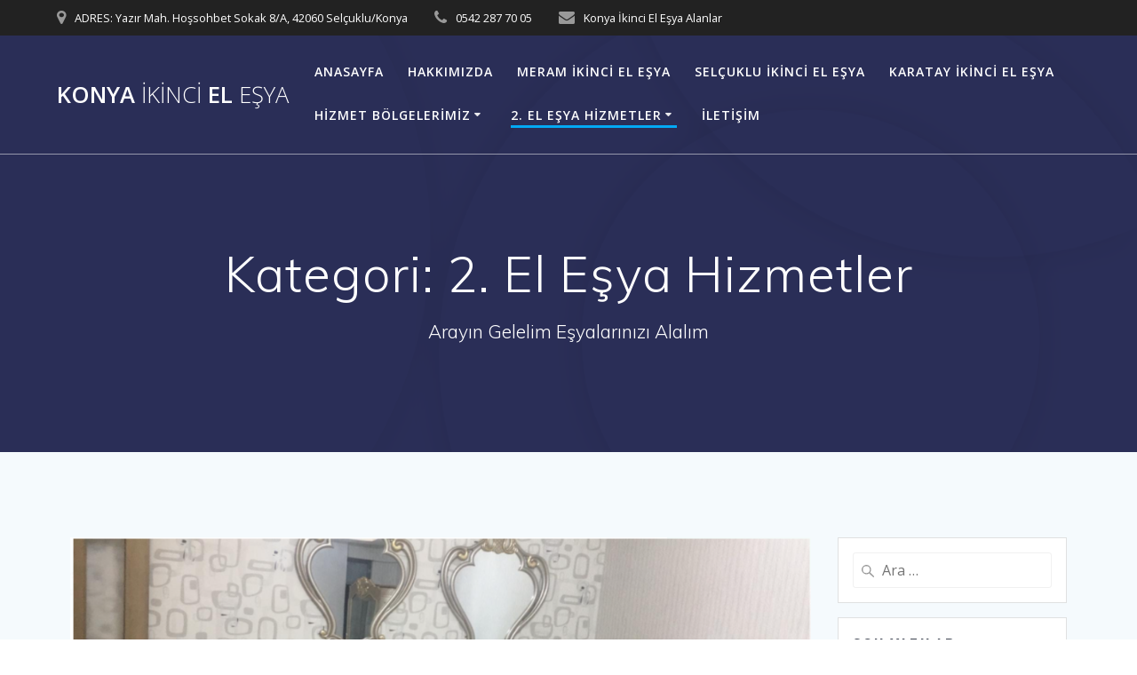

--- FILE ---
content_type: text/html; charset=UTF-8
request_url: http://www.konyaikincielesyaalanlar.com/category/2-el-esya-hizmetler/
body_size: 126289
content:
<!DOCTYPE html>
<html dir="ltr" lang="tr" prefix="og: https://ogp.me/ns#">
<head>
	<!-- Google tag (gtag.js) -->
<script async src="https://www.googletagmanager.com/gtag/js?id=AW-787452558"></script>
<script>
  window.dataLayer = window.dataLayer || [];
  function gtag(){dataLayer.push(arguments);}
  gtag('js', new Date());

  gtag('config', 'AW-787452558');
</script>

	
	<!-- Event snippet for Telefon aramasıyla elde edilen potansiyel müşteri (1) conversion page -->
<script>
  gtag('event', 'conversion', {'send_to': 'AW-787452558/azDgCLTM_40YEI6lvvcC'});
</script>

	
    <meta charset="UTF-8">
    <meta name="viewport" content="width=device-width, initial-scale=1">
    <link rel="profile" href="http://gmpg.org/xfn/11">

	    <script>
        (function (exports, d) {
            var _isReady = false,
                _event,
                _fns = [];

            function onReady(event) {
                d.removeEventListener("DOMContentLoaded", onReady);
                _isReady = true;
                _event = event;
                _fns.forEach(function (_fn) {
                    var fn = _fn[0],
                        context = _fn[1];
                    fn.call(context || exports, window.jQuery);
                });
            }

            function onReadyIe(event) {
                if (d.readyState === "complete") {
                    d.detachEvent("onreadystatechange", onReadyIe);
                    _isReady = true;
                    _event = event;
                    _fns.forEach(function (_fn) {
                        var fn = _fn[0],
                            context = _fn[1];
                        fn.call(context || exports, event);
                    });
                }
            }

            d.addEventListener && d.addEventListener("DOMContentLoaded", onReady) ||
            d.attachEvent && d.attachEvent("onreadystatechange", onReadyIe);

            function domReady(fn, context) {
                if (_isReady) {
                    fn.call(context, _event);
                }

                _fns.push([fn, context]);
            }

            exports.mesmerizeDomReady = domReady;
        })(window, document);
    </script>
	<title>2. El Eşya Hizmetler ► Konya İkinci El Eşya</title>

		<!-- All in One SEO 4.9.3 - aioseo.com -->
	<meta name="robots" content="max-image-preview:large" />
	<link rel="canonical" href="http://www.konyaikincielesyaalanlar.com/category/2-el-esya-hizmetler/" />
	<link rel="next" href="http://www.konyaikincielesyaalanlar.com/category/2-el-esya-hizmetler/page/2/" />
	<meta name="generator" content="All in One SEO (AIOSEO) 4.9.3" />
		<script type="application/ld+json" class="aioseo-schema">
			{"@context":"https:\/\/schema.org","@graph":[{"@type":"BreadcrumbList","@id":"http:\/\/www.konyaikincielesyaalanlar.com\/category\/2-el-esya-hizmetler\/#breadcrumblist","itemListElement":[{"@type":"ListItem","@id":"http:\/\/www.konyaikincielesyaalanlar.com#listItem","position":1,"name":"Ev","item":"http:\/\/www.konyaikincielesyaalanlar.com","nextItem":{"@type":"ListItem","@id":"http:\/\/www.konyaikincielesyaalanlar.com\/category\/2-el-esya-hizmetler\/#listItem","name":"2. El E\u015fya Hizmetler"}},{"@type":"ListItem","@id":"http:\/\/www.konyaikincielesyaalanlar.com\/category\/2-el-esya-hizmetler\/#listItem","position":2,"name":"2. El E\u015fya Hizmetler","previousItem":{"@type":"ListItem","@id":"http:\/\/www.konyaikincielesyaalanlar.com#listItem","name":"Ev"}}]},{"@type":"CollectionPage","@id":"http:\/\/www.konyaikincielesyaalanlar.com\/category\/2-el-esya-hizmetler\/#collectionpage","url":"http:\/\/www.konyaikincielesyaalanlar.com\/category\/2-el-esya-hizmetler\/","name":"2. El E\u015fya Hizmetler \u25ba Konya \u0130kinci El E\u015fya","inLanguage":"tr-TR","isPartOf":{"@id":"http:\/\/www.konyaikincielesyaalanlar.com\/#website"},"breadcrumb":{"@id":"http:\/\/www.konyaikincielesyaalanlar.com\/category\/2-el-esya-hizmetler\/#breadcrumblist"}},{"@type":"Organization","@id":"http:\/\/www.konyaikincielesyaalanlar.com\/#organization","name":"Konya \u0130kinci El E\u015fya Alanlar","description":"Aray\u0131n Gelelim E\u015fyalar\u0131n\u0131z\u0131 Alal\u0131m","url":"http:\/\/www.konyaikincielesyaalanlar.com\/","telephone":"+905422877005","sameAs":["https:\/\/facebook.com\/konyaikincielesyaalimi","https:\/\/x.com\/konyaikincielesyaalimi","https:\/\/instagram.com\/konyaikincielesyaalimi","https:\/\/pinterest.com\/konyaikincielesyaalimi","https:\/\/youtube.com\/konyaikincielesyaalimi","https:\/\/linkedin.com\/in\/konyaikincielesyaalimi","https:\/\/tumblr.com\/konyaikincielesyaalimi","https:\/\/yelp.com\/biz\/konyaikincielesyaalimi","https:\/\/soundcloud.com\/konyaikincielesyaalimi","https:\/\/en.wikipedia.org\/wiki\/konyaikincielesyaalimi","https:\/\/myspace.com\/konyaikincielesyaalimi"]},{"@type":"WebSite","@id":"http:\/\/www.konyaikincielesyaalanlar.com\/#website","url":"http:\/\/www.konyaikincielesyaalanlar.com\/","name":"Konya \u0130kinci El E\u015fya","description":"Aray\u0131n Gelelim E\u015fyalar\u0131n\u0131z\u0131 Alal\u0131m","inLanguage":"tr-TR","publisher":{"@id":"http:\/\/www.konyaikincielesyaalanlar.com\/#organization"}}]}
		</script>
		<!-- All in One SEO -->

<link rel='dns-prefetch' href='//fonts.googleapis.com' />
<link rel="alternate" type="application/rss+xml" title="Konya İkinci El Eşya &raquo; beslemesi" href="http://www.konyaikincielesyaalanlar.com/feed/" />
<link rel="alternate" type="application/rss+xml" title="Konya İkinci El Eşya &raquo; yorum beslemesi" href="http://www.konyaikincielesyaalanlar.com/comments/feed/" />
<link rel="alternate" type="application/rss+xml" title="Konya İkinci El Eşya &raquo; 2. El Eşya Hizmetler kategori beslemesi" href="http://www.konyaikincielesyaalanlar.com/category/2-el-esya-hizmetler/feed/" />
<script type="text/javascript">
window._wpemojiSettings = {"baseUrl":"https:\/\/s.w.org\/images\/core\/emoji\/14.0.0\/72x72\/","ext":".png","svgUrl":"https:\/\/s.w.org\/images\/core\/emoji\/14.0.0\/svg\/","svgExt":".svg","source":{"concatemoji":"http:\/\/www.konyaikincielesyaalanlar.com\/wp-includes\/js\/wp-emoji-release.min.js?ver=6.1.9"}};
/*! This file is auto-generated */
!function(e,a,t){var n,r,o,i=a.createElement("canvas"),p=i.getContext&&i.getContext("2d");function s(e,t){var a=String.fromCharCode,e=(p.clearRect(0,0,i.width,i.height),p.fillText(a.apply(this,e),0,0),i.toDataURL());return p.clearRect(0,0,i.width,i.height),p.fillText(a.apply(this,t),0,0),e===i.toDataURL()}function c(e){var t=a.createElement("script");t.src=e,t.defer=t.type="text/javascript",a.getElementsByTagName("head")[0].appendChild(t)}for(o=Array("flag","emoji"),t.supports={everything:!0,everythingExceptFlag:!0},r=0;r<o.length;r++)t.supports[o[r]]=function(e){if(p&&p.fillText)switch(p.textBaseline="top",p.font="600 32px Arial",e){case"flag":return s([127987,65039,8205,9895,65039],[127987,65039,8203,9895,65039])?!1:!s([55356,56826,55356,56819],[55356,56826,8203,55356,56819])&&!s([55356,57332,56128,56423,56128,56418,56128,56421,56128,56430,56128,56423,56128,56447],[55356,57332,8203,56128,56423,8203,56128,56418,8203,56128,56421,8203,56128,56430,8203,56128,56423,8203,56128,56447]);case"emoji":return!s([129777,127995,8205,129778,127999],[129777,127995,8203,129778,127999])}return!1}(o[r]),t.supports.everything=t.supports.everything&&t.supports[o[r]],"flag"!==o[r]&&(t.supports.everythingExceptFlag=t.supports.everythingExceptFlag&&t.supports[o[r]]);t.supports.everythingExceptFlag=t.supports.everythingExceptFlag&&!t.supports.flag,t.DOMReady=!1,t.readyCallback=function(){t.DOMReady=!0},t.supports.everything||(n=function(){t.readyCallback()},a.addEventListener?(a.addEventListener("DOMContentLoaded",n,!1),e.addEventListener("load",n,!1)):(e.attachEvent("onload",n),a.attachEvent("onreadystatechange",function(){"complete"===a.readyState&&t.readyCallback()})),(e=t.source||{}).concatemoji?c(e.concatemoji):e.wpemoji&&e.twemoji&&(c(e.twemoji),c(e.wpemoji)))}(window,document,window._wpemojiSettings);
</script>
<style type="text/css">
img.wp-smiley,
img.emoji {
	display: inline !important;
	border: none !important;
	box-shadow: none !important;
	height: 1em !important;
	width: 1em !important;
	margin: 0 0.07em !important;
	vertical-align: -0.1em !important;
	background: none !important;
	padding: 0 !important;
}
</style>
	<link rel='stylesheet' id='wp-block-library-css' href='http://www.konyaikincielesyaalanlar.com/wp-includes/css/dist/block-library/style.min.css?ver=6.1.9' type='text/css' media='all' />
<link rel='stylesheet' id='aioseo/css/src/vue/standalone/blocks/table-of-contents/global.scss-css' href='http://www.konyaikincielesyaalanlar.com/wp-content/plugins/all-in-one-seo-pack/dist/Lite/assets/css/table-of-contents/global.e90f6d47.css?ver=4.9.3' type='text/css' media='all' />
<style id='joinchat-button-style-inline-css' type='text/css'>
.wp-block-joinchat-button{border:none!important;text-align:center}.wp-block-joinchat-button figure{display:table;margin:0 auto;padding:0}.wp-block-joinchat-button figcaption{font:normal normal 400 .6em/2em var(--wp--preset--font-family--system-font,sans-serif);margin:0;padding:0}.wp-block-joinchat-button .joinchat-button__qr{background-color:#fff;border:6px solid #25d366;border-radius:30px;box-sizing:content-box;display:block;height:200px;margin:auto;overflow:hidden;padding:10px;width:200px}.wp-block-joinchat-button .joinchat-button__qr canvas,.wp-block-joinchat-button .joinchat-button__qr img{display:block;margin:auto}.wp-block-joinchat-button .joinchat-button__link{align-items:center;background-color:#25d366;border:6px solid #25d366;border-radius:30px;display:inline-flex;flex-flow:row nowrap;justify-content:center;line-height:1.25em;margin:0 auto;text-decoration:none}.wp-block-joinchat-button .joinchat-button__link:before{background:transparent var(--joinchat-ico) no-repeat center;background-size:100%;content:"";display:block;height:1.5em;margin:-.75em .75em -.75em 0;width:1.5em}.wp-block-joinchat-button figure+.joinchat-button__link{margin-top:10px}@media (orientation:landscape)and (min-height:481px),(orientation:portrait)and (min-width:481px){.wp-block-joinchat-button.joinchat-button--qr-only figure+.joinchat-button__link{display:none}}@media (max-width:480px),(orientation:landscape)and (max-height:480px){.wp-block-joinchat-button figure{display:none}}

</style>
<link rel='stylesheet' id='classic-theme-styles-css' href='http://www.konyaikincielesyaalanlar.com/wp-includes/css/classic-themes.min.css?ver=1' type='text/css' media='all' />
<style id='global-styles-inline-css' type='text/css'>
body{--wp--preset--color--black: #000000;--wp--preset--color--cyan-bluish-gray: #abb8c3;--wp--preset--color--white: #ffffff;--wp--preset--color--pale-pink: #f78da7;--wp--preset--color--vivid-red: #cf2e2e;--wp--preset--color--luminous-vivid-orange: #ff6900;--wp--preset--color--luminous-vivid-amber: #fcb900;--wp--preset--color--light-green-cyan: #7bdcb5;--wp--preset--color--vivid-green-cyan: #00d084;--wp--preset--color--pale-cyan-blue: #8ed1fc;--wp--preset--color--vivid-cyan-blue: #0693e3;--wp--preset--color--vivid-purple: #9b51e0;--wp--preset--gradient--vivid-cyan-blue-to-vivid-purple: linear-gradient(135deg,rgba(6,147,227,1) 0%,rgb(155,81,224) 100%);--wp--preset--gradient--light-green-cyan-to-vivid-green-cyan: linear-gradient(135deg,rgb(122,220,180) 0%,rgb(0,208,130) 100%);--wp--preset--gradient--luminous-vivid-amber-to-luminous-vivid-orange: linear-gradient(135deg,rgba(252,185,0,1) 0%,rgba(255,105,0,1) 100%);--wp--preset--gradient--luminous-vivid-orange-to-vivid-red: linear-gradient(135deg,rgba(255,105,0,1) 0%,rgb(207,46,46) 100%);--wp--preset--gradient--very-light-gray-to-cyan-bluish-gray: linear-gradient(135deg,rgb(238,238,238) 0%,rgb(169,184,195) 100%);--wp--preset--gradient--cool-to-warm-spectrum: linear-gradient(135deg,rgb(74,234,220) 0%,rgb(151,120,209) 20%,rgb(207,42,186) 40%,rgb(238,44,130) 60%,rgb(251,105,98) 80%,rgb(254,248,76) 100%);--wp--preset--gradient--blush-light-purple: linear-gradient(135deg,rgb(255,206,236) 0%,rgb(152,150,240) 100%);--wp--preset--gradient--blush-bordeaux: linear-gradient(135deg,rgb(254,205,165) 0%,rgb(254,45,45) 50%,rgb(107,0,62) 100%);--wp--preset--gradient--luminous-dusk: linear-gradient(135deg,rgb(255,203,112) 0%,rgb(199,81,192) 50%,rgb(65,88,208) 100%);--wp--preset--gradient--pale-ocean: linear-gradient(135deg,rgb(255,245,203) 0%,rgb(182,227,212) 50%,rgb(51,167,181) 100%);--wp--preset--gradient--electric-grass: linear-gradient(135deg,rgb(202,248,128) 0%,rgb(113,206,126) 100%);--wp--preset--gradient--midnight: linear-gradient(135deg,rgb(2,3,129) 0%,rgb(40,116,252) 100%);--wp--preset--duotone--dark-grayscale: url('#wp-duotone-dark-grayscale');--wp--preset--duotone--grayscale: url('#wp-duotone-grayscale');--wp--preset--duotone--purple-yellow: url('#wp-duotone-purple-yellow');--wp--preset--duotone--blue-red: url('#wp-duotone-blue-red');--wp--preset--duotone--midnight: url('#wp-duotone-midnight');--wp--preset--duotone--magenta-yellow: url('#wp-duotone-magenta-yellow');--wp--preset--duotone--purple-green: url('#wp-duotone-purple-green');--wp--preset--duotone--blue-orange: url('#wp-duotone-blue-orange');--wp--preset--font-size--small: 13px;--wp--preset--font-size--medium: 20px;--wp--preset--font-size--large: 36px;--wp--preset--font-size--x-large: 42px;--wp--preset--spacing--20: 0.44rem;--wp--preset--spacing--30: 0.67rem;--wp--preset--spacing--40: 1rem;--wp--preset--spacing--50: 1.5rem;--wp--preset--spacing--60: 2.25rem;--wp--preset--spacing--70: 3.38rem;--wp--preset--spacing--80: 5.06rem;}:where(.is-layout-flex){gap: 0.5em;}body .is-layout-flow > .alignleft{float: left;margin-inline-start: 0;margin-inline-end: 2em;}body .is-layout-flow > .alignright{float: right;margin-inline-start: 2em;margin-inline-end: 0;}body .is-layout-flow > .aligncenter{margin-left: auto !important;margin-right: auto !important;}body .is-layout-constrained > .alignleft{float: left;margin-inline-start: 0;margin-inline-end: 2em;}body .is-layout-constrained > .alignright{float: right;margin-inline-start: 2em;margin-inline-end: 0;}body .is-layout-constrained > .aligncenter{margin-left: auto !important;margin-right: auto !important;}body .is-layout-constrained > :where(:not(.alignleft):not(.alignright):not(.alignfull)){max-width: var(--wp--style--global--content-size);margin-left: auto !important;margin-right: auto !important;}body .is-layout-constrained > .alignwide{max-width: var(--wp--style--global--wide-size);}body .is-layout-flex{display: flex;}body .is-layout-flex{flex-wrap: wrap;align-items: center;}body .is-layout-flex > *{margin: 0;}:where(.wp-block-columns.is-layout-flex){gap: 2em;}.has-black-color{color: var(--wp--preset--color--black) !important;}.has-cyan-bluish-gray-color{color: var(--wp--preset--color--cyan-bluish-gray) !important;}.has-white-color{color: var(--wp--preset--color--white) !important;}.has-pale-pink-color{color: var(--wp--preset--color--pale-pink) !important;}.has-vivid-red-color{color: var(--wp--preset--color--vivid-red) !important;}.has-luminous-vivid-orange-color{color: var(--wp--preset--color--luminous-vivid-orange) !important;}.has-luminous-vivid-amber-color{color: var(--wp--preset--color--luminous-vivid-amber) !important;}.has-light-green-cyan-color{color: var(--wp--preset--color--light-green-cyan) !important;}.has-vivid-green-cyan-color{color: var(--wp--preset--color--vivid-green-cyan) !important;}.has-pale-cyan-blue-color{color: var(--wp--preset--color--pale-cyan-blue) !important;}.has-vivid-cyan-blue-color{color: var(--wp--preset--color--vivid-cyan-blue) !important;}.has-vivid-purple-color{color: var(--wp--preset--color--vivid-purple) !important;}.has-black-background-color{background-color: var(--wp--preset--color--black) !important;}.has-cyan-bluish-gray-background-color{background-color: var(--wp--preset--color--cyan-bluish-gray) !important;}.has-white-background-color{background-color: var(--wp--preset--color--white) !important;}.has-pale-pink-background-color{background-color: var(--wp--preset--color--pale-pink) !important;}.has-vivid-red-background-color{background-color: var(--wp--preset--color--vivid-red) !important;}.has-luminous-vivid-orange-background-color{background-color: var(--wp--preset--color--luminous-vivid-orange) !important;}.has-luminous-vivid-amber-background-color{background-color: var(--wp--preset--color--luminous-vivid-amber) !important;}.has-light-green-cyan-background-color{background-color: var(--wp--preset--color--light-green-cyan) !important;}.has-vivid-green-cyan-background-color{background-color: var(--wp--preset--color--vivid-green-cyan) !important;}.has-pale-cyan-blue-background-color{background-color: var(--wp--preset--color--pale-cyan-blue) !important;}.has-vivid-cyan-blue-background-color{background-color: var(--wp--preset--color--vivid-cyan-blue) !important;}.has-vivid-purple-background-color{background-color: var(--wp--preset--color--vivid-purple) !important;}.has-black-border-color{border-color: var(--wp--preset--color--black) !important;}.has-cyan-bluish-gray-border-color{border-color: var(--wp--preset--color--cyan-bluish-gray) !important;}.has-white-border-color{border-color: var(--wp--preset--color--white) !important;}.has-pale-pink-border-color{border-color: var(--wp--preset--color--pale-pink) !important;}.has-vivid-red-border-color{border-color: var(--wp--preset--color--vivid-red) !important;}.has-luminous-vivid-orange-border-color{border-color: var(--wp--preset--color--luminous-vivid-orange) !important;}.has-luminous-vivid-amber-border-color{border-color: var(--wp--preset--color--luminous-vivid-amber) !important;}.has-light-green-cyan-border-color{border-color: var(--wp--preset--color--light-green-cyan) !important;}.has-vivid-green-cyan-border-color{border-color: var(--wp--preset--color--vivid-green-cyan) !important;}.has-pale-cyan-blue-border-color{border-color: var(--wp--preset--color--pale-cyan-blue) !important;}.has-vivid-cyan-blue-border-color{border-color: var(--wp--preset--color--vivid-cyan-blue) !important;}.has-vivid-purple-border-color{border-color: var(--wp--preset--color--vivid-purple) !important;}.has-vivid-cyan-blue-to-vivid-purple-gradient-background{background: var(--wp--preset--gradient--vivid-cyan-blue-to-vivid-purple) !important;}.has-light-green-cyan-to-vivid-green-cyan-gradient-background{background: var(--wp--preset--gradient--light-green-cyan-to-vivid-green-cyan) !important;}.has-luminous-vivid-amber-to-luminous-vivid-orange-gradient-background{background: var(--wp--preset--gradient--luminous-vivid-amber-to-luminous-vivid-orange) !important;}.has-luminous-vivid-orange-to-vivid-red-gradient-background{background: var(--wp--preset--gradient--luminous-vivid-orange-to-vivid-red) !important;}.has-very-light-gray-to-cyan-bluish-gray-gradient-background{background: var(--wp--preset--gradient--very-light-gray-to-cyan-bluish-gray) !important;}.has-cool-to-warm-spectrum-gradient-background{background: var(--wp--preset--gradient--cool-to-warm-spectrum) !important;}.has-blush-light-purple-gradient-background{background: var(--wp--preset--gradient--blush-light-purple) !important;}.has-blush-bordeaux-gradient-background{background: var(--wp--preset--gradient--blush-bordeaux) !important;}.has-luminous-dusk-gradient-background{background: var(--wp--preset--gradient--luminous-dusk) !important;}.has-pale-ocean-gradient-background{background: var(--wp--preset--gradient--pale-ocean) !important;}.has-electric-grass-gradient-background{background: var(--wp--preset--gradient--electric-grass) !important;}.has-midnight-gradient-background{background: var(--wp--preset--gradient--midnight) !important;}.has-small-font-size{font-size: var(--wp--preset--font-size--small) !important;}.has-medium-font-size{font-size: var(--wp--preset--font-size--medium) !important;}.has-large-font-size{font-size: var(--wp--preset--font-size--large) !important;}.has-x-large-font-size{font-size: var(--wp--preset--font-size--x-large) !important;}
.wp-block-navigation a:where(:not(.wp-element-button)){color: inherit;}
:where(.wp-block-columns.is-layout-flex){gap: 2em;}
.wp-block-pullquote{font-size: 1.5em;line-height: 1.6;}
</style>
<link rel='stylesheet' id='mesmerize-style-css' href='http://www.konyaikincielesyaalanlar.com/wp-content/themes/mesmerize/style.min.css?ver=1.6.110' type='text/css' media='all' />
<style id='mesmerize-style-inline-css' type='text/css'>
img.logo.dark, img.custom-logo{width:auto;max-height:70px !important;}
/** cached kirki style */@media screen and (min-width: 768px){.header-homepage{background-position:center center;}}.header-homepage:not(.header-slide).color-overlay:before{background:#000000;}.header-homepage:not(.header-slide) .background-overlay,.header-homepage:not(.header-slide).color-overlay::before{opacity:0.6;}.header.color-overlay:before{background:#000000;}.header .background-overlay,.header.color-overlay::before{opacity:0.6;}.header.color-overlay:after{filter:invert(0%) ;}.header-homepage .header-description-row{padding-top:14%;padding-bottom:14%;}.inner-header-description{padding-top:8%;padding-bottom:8%;}.mesmerize-front-page .navigation-bar.bordered{border-bottom-color:rgba(255, 255, 255, 0.5);border-bottom-width:1px;border-bottom-style:solid;}.mesmerize-inner-page .navigation-bar.bordered{border-bottom-color:rgba(255, 255, 255, 0.5);border-bottom-width:1px;border-bottom-style:solid;}@media screen and (max-width:767px){.header-homepage .header-description-row{padding-top:10%;padding-bottom:10%;}}@media only screen and (min-width: 768px){.header-content .align-holder{width:85%!important;}.inner-header-description{text-align:center!important;}}
</style>
<link rel='stylesheet' id='mesmerize-style-bundle-css' href='http://www.konyaikincielesyaalanlar.com/wp-content/themes/mesmerize/assets/css/theme.bundle.min.css?ver=1.6.110' type='text/css' media='all' />
<link rel='stylesheet' id='mesmerize-fonts-css' href="" data-href='https://fonts.googleapis.com/css?family=Open+Sans%3A300%2C400%2C600%2C700%7CMuli%3A300%2C300italic%2C400%2C400italic%2C600%2C600italic%2C700%2C700italic%2C900%2C900italic%7CPlayfair+Display%3A400%2C400italic%2C700%2C700italic&#038;subset=latin%2Clatin-ext&#038;display=swap' type='text/css' media='all' />
<link rel='stylesheet' id='call-now-button-modern-style-css' href='http://www.konyaikincielesyaalanlar.com/wp-content/plugins/call-now-button/resources/style/modern.css?ver=1.5.5' type='text/css' media='all' />
<script type='text/javascript' src='http://www.konyaikincielesyaalanlar.com/wp-includes/js/jquery/jquery.min.js?ver=3.6.1' id='jquery-core-js'></script>
<script type='text/javascript' src='http://www.konyaikincielesyaalanlar.com/wp-includes/js/jquery/jquery-migrate.min.js?ver=3.3.2' id='jquery-migrate-js'></script>
<script type='text/javascript' id='jquery-js-after'>
    
        (function () {
            function setHeaderTopSpacing() {

                setTimeout(function() {
                  var headerTop = document.querySelector('.header-top');
                  var headers = document.querySelectorAll('.header-wrapper .header,.header-wrapper .header-homepage');

                  for (var i = 0; i < headers.length; i++) {
                      var item = headers[i];
                      item.style.paddingTop = headerTop.getBoundingClientRect().height + "px";
                  }

                    var languageSwitcher = document.querySelector('.mesmerize-language-switcher');

                    if(languageSwitcher){
                        languageSwitcher.style.top = "calc( " +  headerTop.getBoundingClientRect().height + "px + 1rem)" ;
                    }
                    
                }, 100);

             
            }

            window.addEventListener('resize', setHeaderTopSpacing);
            window.mesmerizeSetHeaderTopSpacing = setHeaderTopSpacing
            mesmerizeDomReady(setHeaderTopSpacing);
        })();
    
    
</script>
<link rel="https://api.w.org/" href="http://www.konyaikincielesyaalanlar.com/wp-json/" /><link rel="alternate" type="application/json" href="http://www.konyaikincielesyaalanlar.com/wp-json/wp/v2/categories/83" /><link rel="EditURI" type="application/rsd+xml" title="RSD" href="http://www.konyaikincielesyaalanlar.com/xmlrpc.php?rsd" />
<link rel="wlwmanifest" type="application/wlwmanifest+xml" href="http://www.konyaikincielesyaalanlar.com/wp-includes/wlwmanifest.xml" />
<meta name="generator" content="WordPress 6.1.9" />
    <script type="text/javascript" data-name="async-styles">
        (function () {
            var links = document.querySelectorAll('link[data-href]');
            for (var i = 0; i < links.length; i++) {
                var item = links[i];
                item.href = item.getAttribute('data-href')
            }
        })();
    </script>
	<style type="text/css">.recentcomments a{display:inline !important;padding:0 !important;margin:0 !important;}</style>        <style data-name="header-shapes">
            .header.color-overlay:after {background:url(http://www.konyaikincielesyaalanlar.com/wp-content/themes/mesmerize/assets/images/header-shapes/circles.png) center center/ cover no-repeat}        </style>
            <style data-name="background-content-colors">
        .mesmerize-inner-page .page-content,
        .mesmerize-inner-page .content,
        .mesmerize-front-page.mesmerize-content-padding .page-content {
            background-color: #F5FAFD;
        }
    </style>
    </head>

<body class="archive category category-2-el-esya-hizmetler category-83 mesmerize-inner-page">
<svg xmlns="http://www.w3.org/2000/svg" viewBox="0 0 0 0" width="0" height="0" focusable="false" role="none" style="visibility: hidden; position: absolute; left: -9999px; overflow: hidden;" ><defs><filter id="wp-duotone-dark-grayscale"><feColorMatrix color-interpolation-filters="sRGB" type="matrix" values=" .299 .587 .114 0 0 .299 .587 .114 0 0 .299 .587 .114 0 0 .299 .587 .114 0 0 " /><feComponentTransfer color-interpolation-filters="sRGB" ><feFuncR type="table" tableValues="0 0.49803921568627" /><feFuncG type="table" tableValues="0 0.49803921568627" /><feFuncB type="table" tableValues="0 0.49803921568627" /><feFuncA type="table" tableValues="1 1" /></feComponentTransfer><feComposite in2="SourceGraphic" operator="in" /></filter></defs></svg><svg xmlns="http://www.w3.org/2000/svg" viewBox="0 0 0 0" width="0" height="0" focusable="false" role="none" style="visibility: hidden; position: absolute; left: -9999px; overflow: hidden;" ><defs><filter id="wp-duotone-grayscale"><feColorMatrix color-interpolation-filters="sRGB" type="matrix" values=" .299 .587 .114 0 0 .299 .587 .114 0 0 .299 .587 .114 0 0 .299 .587 .114 0 0 " /><feComponentTransfer color-interpolation-filters="sRGB" ><feFuncR type="table" tableValues="0 1" /><feFuncG type="table" tableValues="0 1" /><feFuncB type="table" tableValues="0 1" /><feFuncA type="table" tableValues="1 1" /></feComponentTransfer><feComposite in2="SourceGraphic" operator="in" /></filter></defs></svg><svg xmlns="http://www.w3.org/2000/svg" viewBox="0 0 0 0" width="0" height="0" focusable="false" role="none" style="visibility: hidden; position: absolute; left: -9999px; overflow: hidden;" ><defs><filter id="wp-duotone-purple-yellow"><feColorMatrix color-interpolation-filters="sRGB" type="matrix" values=" .299 .587 .114 0 0 .299 .587 .114 0 0 .299 .587 .114 0 0 .299 .587 .114 0 0 " /><feComponentTransfer color-interpolation-filters="sRGB" ><feFuncR type="table" tableValues="0.54901960784314 0.98823529411765" /><feFuncG type="table" tableValues="0 1" /><feFuncB type="table" tableValues="0.71764705882353 0.25490196078431" /><feFuncA type="table" tableValues="1 1" /></feComponentTransfer><feComposite in2="SourceGraphic" operator="in" /></filter></defs></svg><svg xmlns="http://www.w3.org/2000/svg" viewBox="0 0 0 0" width="0" height="0" focusable="false" role="none" style="visibility: hidden; position: absolute; left: -9999px; overflow: hidden;" ><defs><filter id="wp-duotone-blue-red"><feColorMatrix color-interpolation-filters="sRGB" type="matrix" values=" .299 .587 .114 0 0 .299 .587 .114 0 0 .299 .587 .114 0 0 .299 .587 .114 0 0 " /><feComponentTransfer color-interpolation-filters="sRGB" ><feFuncR type="table" tableValues="0 1" /><feFuncG type="table" tableValues="0 0.27843137254902" /><feFuncB type="table" tableValues="0.5921568627451 0.27843137254902" /><feFuncA type="table" tableValues="1 1" /></feComponentTransfer><feComposite in2="SourceGraphic" operator="in" /></filter></defs></svg><svg xmlns="http://www.w3.org/2000/svg" viewBox="0 0 0 0" width="0" height="0" focusable="false" role="none" style="visibility: hidden; position: absolute; left: -9999px; overflow: hidden;" ><defs><filter id="wp-duotone-midnight"><feColorMatrix color-interpolation-filters="sRGB" type="matrix" values=" .299 .587 .114 0 0 .299 .587 .114 0 0 .299 .587 .114 0 0 .299 .587 .114 0 0 " /><feComponentTransfer color-interpolation-filters="sRGB" ><feFuncR type="table" tableValues="0 0" /><feFuncG type="table" tableValues="0 0.64705882352941" /><feFuncB type="table" tableValues="0 1" /><feFuncA type="table" tableValues="1 1" /></feComponentTransfer><feComposite in2="SourceGraphic" operator="in" /></filter></defs></svg><svg xmlns="http://www.w3.org/2000/svg" viewBox="0 0 0 0" width="0" height="0" focusable="false" role="none" style="visibility: hidden; position: absolute; left: -9999px; overflow: hidden;" ><defs><filter id="wp-duotone-magenta-yellow"><feColorMatrix color-interpolation-filters="sRGB" type="matrix" values=" .299 .587 .114 0 0 .299 .587 .114 0 0 .299 .587 .114 0 0 .299 .587 .114 0 0 " /><feComponentTransfer color-interpolation-filters="sRGB" ><feFuncR type="table" tableValues="0.78039215686275 1" /><feFuncG type="table" tableValues="0 0.94901960784314" /><feFuncB type="table" tableValues="0.35294117647059 0.47058823529412" /><feFuncA type="table" tableValues="1 1" /></feComponentTransfer><feComposite in2="SourceGraphic" operator="in" /></filter></defs></svg><svg xmlns="http://www.w3.org/2000/svg" viewBox="0 0 0 0" width="0" height="0" focusable="false" role="none" style="visibility: hidden; position: absolute; left: -9999px; overflow: hidden;" ><defs><filter id="wp-duotone-purple-green"><feColorMatrix color-interpolation-filters="sRGB" type="matrix" values=" .299 .587 .114 0 0 .299 .587 .114 0 0 .299 .587 .114 0 0 .299 .587 .114 0 0 " /><feComponentTransfer color-interpolation-filters="sRGB" ><feFuncR type="table" tableValues="0.65098039215686 0.40392156862745" /><feFuncG type="table" tableValues="0 1" /><feFuncB type="table" tableValues="0.44705882352941 0.4" /><feFuncA type="table" tableValues="1 1" /></feComponentTransfer><feComposite in2="SourceGraphic" operator="in" /></filter></defs></svg><svg xmlns="http://www.w3.org/2000/svg" viewBox="0 0 0 0" width="0" height="0" focusable="false" role="none" style="visibility: hidden; position: absolute; left: -9999px; overflow: hidden;" ><defs><filter id="wp-duotone-blue-orange"><feColorMatrix color-interpolation-filters="sRGB" type="matrix" values=" .299 .587 .114 0 0 .299 .587 .114 0 0 .299 .587 .114 0 0 .299 .587 .114 0 0 " /><feComponentTransfer color-interpolation-filters="sRGB" ><feFuncR type="table" tableValues="0.098039215686275 1" /><feFuncG type="table" tableValues="0 0.66274509803922" /><feFuncB type="table" tableValues="0.84705882352941 0.41960784313725" /><feFuncA type="table" tableValues="1 1" /></feComponentTransfer><feComposite in2="SourceGraphic" operator="in" /></filter></defs></svg><style>
.screen-reader-text[href="#page-content"]:focus {
   background-color: #f1f1f1;
   border-radius: 3px;
   box-shadow: 0 0 2px 2px rgba(0, 0, 0, 0.6);
   clip: auto !important;
   clip-path: none;
   color: #21759b;

}
</style>
<a class="skip-link screen-reader-text" href="#page-content">Skip to content</a>

<div  id="page-top" class="header-top">
	        <div class="header-top-bar ">
            <div class="">
                <div class="header-top-bar-inner row middle-xs start-xs ">
                        <div class="header-top-bar-area  col-xs area-left">
                  <div class="top-bar-field" data-type="group"   data-dynamic-mod="true">
              <i class="fa fa-map-marker"></i>
              <span>ADRES: Yazır Mah. Hoşsohbet Sokak 8/A, 42060 Selçuklu/Konya

</span>
          </div>
                    <div class="top-bar-field" data-type="group"   data-dynamic-mod="true">
              <i class="fa fa-phone"></i>
              <span>0542 287 70 05</span>
          </div>
                    <div class="top-bar-field" data-type="group"   data-dynamic-mod="true">
              <i class="fa fa-envelope"></i>
              <span>Konya İkinci El Eşya Alanlar</span>
          </div>
              </div>
                            <div class="header-top-bar-area  col-xs-fit area-right">
            <div data-type="group"  data-dynamic-mod="true" class="top-bar-social-icons">
        
    </div>

        </div>
                    </div>
            </div>
        </div>
        	<div class="navigation-bar bordered"  data-sticky='0'  data-sticky-mobile='1'  data-sticky-to='top' >
    <div class="navigation-wrapper ">
    	<div class="row basis-auto">
	        <div class="logo_col col-xs col-sm-fit">
	            <a class="text-logo" data-type="group"  data-dynamic-mod="true" href="http://www.konyaikincielesyaalanlar.com/">Konya<span style="font-weight: 300;" class="span12"> İkinci</span> El<span style="font-weight: 300;" class="span12"> Eşya</span></a>	        </div>
	        <div class="main_menu_col col-xs">
	            <div id="mainmenu_container" class="row"><ul id="main_menu" class="active-line-bottom main-menu dropdown-menu"><li id="menu-item-37" class="menu-item menu-item-type-custom menu-item-object-custom menu-item-home menu-item-37"><a href="http://www.konyaikincielesyaalanlar.com/">Anasayfa</a></li>
<li id="menu-item-33" class="menu-item menu-item-type-post_type menu-item-object-page menu-item-33"><a href="http://www.konyaikincielesyaalanlar.com/ornek-sayfa/">Hakkımızda</a></li>
<li id="menu-item-267" class="menu-item menu-item-type-taxonomy menu-item-object-category menu-item-267"><a href="http://www.konyaikincielesyaalanlar.com/category/meram-ikinci-el-esya/">Meram İkinci El Eşya</a></li>
<li id="menu-item-268" class="menu-item menu-item-type-taxonomy menu-item-object-category menu-item-268"><a href="http://www.konyaikincielesyaalanlar.com/category/selcuklu-ikinci-el-esya/">Selçuklu İkinci El Eşya</a></li>
<li id="menu-item-266" class="menu-item menu-item-type-taxonomy menu-item-object-category menu-item-266"><a href="http://www.konyaikincielesyaalanlar.com/category/karatay-ikinci-el-esya/">Karatay İkinci El Eşya</a></li>
<li id="menu-item-39" class="menu-item menu-item-type-custom menu-item-object-custom menu-item-has-children menu-item-39"><a href="#">Hizmet Bölgelerimiz</a>
<ul class="sub-menu">
	<li id="menu-item-163" class="menu-item menu-item-type-post_type menu-item-object-post menu-item-163"><a href="http://www.konyaikincielesyaalanlar.com/kulu-ikinci-el-esya/">Kulu İkinci El Eşya</a></li>
	<li id="menu-item-390" class="menu-item menu-item-type-post_type menu-item-object-post menu-item-390"><a href="http://www.konyaikincielesyaalanlar.com/emirgazi-ikinci-el-esya-alanlar/">Emirgazi İkinci El Eşya Alanlar</a></li>
	<li id="menu-item-395" class="menu-item menu-item-type-post_type menu-item-object-post menu-item-395"><a href="http://www.konyaikincielesyaalanlar.com/derebent-ikinci-el-esya-alanlar/">Derebent İkinci El Eşya Alanlar</a></li>
	<li id="menu-item-394" class="menu-item menu-item-type-post_type menu-item-object-post menu-item-394"><a href="http://www.konyaikincielesyaalanlar.com/cumra-ikinci-el-esya-alanlar/">Çumra İkinci El Eşya Alanlar</a></li>
	<li id="menu-item-393" class="menu-item menu-item-type-post_type menu-item-object-post menu-item-393"><a href="http://www.konyaikincielesyaalanlar.com/derebucak-ikinci-el-esya-alanlar/">Derebucak İkinci El Eşya Alanlar</a></li>
	<li id="menu-item-392" class="menu-item menu-item-type-post_type menu-item-object-post menu-item-392"><a href="http://www.konyaikincielesyaalanlar.com/doganhisar-ikinci-el-esya-alanla/">Doğanhisar İkinci El Eşya Alanla</a></li>
	<li id="menu-item-389" class="menu-item menu-item-type-post_type menu-item-object-post menu-item-389"><a href="http://www.konyaikincielesyaalanlar.com/guneysinir-ikinci-el-esya-alanlar/">Güneysınır İkinci El Eşya Alanlar</a></li>
	<li id="menu-item-388" class="menu-item menu-item-type-post_type menu-item-object-post menu-item-388"><a href="http://www.konyaikincielesyaalanlar.com/hadim-ikinci-el-esya-alanlar/">Hadım İkinci El Eşya Alanlar</a></li>
	<li id="menu-item-399" class="menu-item menu-item-type-post_type menu-item-object-post menu-item-399"><a href="http://www.konyaikincielesyaalanlar.com/akoren-ikinci-el-esya-alanlar/">Akören İkinci El Eşya Alanlar</a></li>
	<li id="menu-item-398" class="menu-item menu-item-type-post_type menu-item-object-post menu-item-398"><a href="http://www.konyaikincielesyaalanlar.com/altinekin-ikinci-el-esya-alanlar/">Altınekin İkinci El Eşya Alanlar</a></li>
	<li id="menu-item-164" class="menu-item menu-item-type-post_type menu-item-object-post menu-item-164"><a href="http://www.konyaikincielesyaalanlar.com/yunak-ikinci-el-esya/">Yunak İkinci El Eşya</a></li>
	<li id="menu-item-391" class="menu-item menu-item-type-post_type menu-item-object-post menu-item-391"><a href="http://www.konyaikincielesyaalanlar.com/eregli-ikinci-el-esya-alanlar/">Ereğli İkinci El Eşya Alanlar</a></li>
	<li id="menu-item-400" class="menu-item menu-item-type-post_type menu-item-object-post menu-item-400"><a href="http://www.konyaikincielesyaalanlar.com/ahirli-ikinci-el-esya-alanlar/">Ahırlı İkinci El Eşya Alanlar</a></li>
	<li id="menu-item-396" class="menu-item menu-item-type-post_type menu-item-object-post menu-item-396"><a href="http://www.konyaikincielesyaalanlar.com/cihanbeyli-ikinci-el-esya-alanlar/">Cihanbeyli İkinci El Eşya Alanlar</a></li>
	<li id="menu-item-397" class="menu-item menu-item-type-post_type menu-item-object-post menu-item-397"><a href="http://www.konyaikincielesyaalanlar.com/beysehir-ikinci-el-esya-alanlar/">Beyşehir İkinci El Eşya Alanlar</a></li>
	<li id="menu-item-165" class="menu-item menu-item-type-post_type menu-item-object-post menu-item-165"><a href="http://www.konyaikincielesyaalanlar.com/yalihoyuk-ikinci-el-esya/">Yalıhöyük İkinci El Eşya</a></li>
	<li id="menu-item-387" class="menu-item menu-item-type-post_type menu-item-object-post menu-item-387"><a href="http://www.konyaikincielesyaalanlar.com/halkpinar-ikinci-el-esya-alanlar/">Halkpınar İkinci El Eşya Alanlar</a></li>
	<li id="menu-item-166" class="menu-item menu-item-type-post_type menu-item-object-post menu-item-166"><a href="http://www.konyaikincielesyaalanlar.com/tuzlukcuk-ikinci-el-esya/">Tuzlukçuk İkinci El Eşya</a></li>
	<li id="menu-item-167" class="menu-item menu-item-type-post_type menu-item-object-post menu-item-167"><a href="http://www.konyaikincielesyaalanlar.com/taskent-ikinci-el-esya/">Taşkent İkinci El Eşya</a></li>
	<li id="menu-item-169" class="menu-item menu-item-type-post_type menu-item-object-post menu-item-169"><a href="http://www.konyaikincielesyaalanlar.com/selcuklu-ikinci-el-esya/">Selçuklu İkinci El Eşya</a></li>
	<li id="menu-item-168" class="menu-item menu-item-type-post_type menu-item-object-post menu-item-168"><a href="http://www.konyaikincielesyaalanlar.com/seydisehir-ikinci-el-esya/">Seydişehir İkinci El Eşya</a></li>
	<li id="menu-item-170" class="menu-item menu-item-type-post_type menu-item-object-post menu-item-170"><a href="http://www.konyaikincielesyaalanlar.com/sarayonu-ikinci-el/">Sarayönü İkinci El</a></li>
	<li id="menu-item-172" class="menu-item menu-item-type-post_type menu-item-object-post menu-item-172"><a href="http://www.konyaikincielesyaalanlar.com/karatay-ikinci-el-esya/">Karatay İkinci El Eşya</a></li>
	<li id="menu-item-171" class="menu-item menu-item-type-post_type menu-item-object-post menu-item-171"><a href="http://www.konyaikincielesyaalanlar.com/meram-ikinci-el-esya/">Meram İkinci El Eşya</a></li>
	<li id="menu-item-173" class="menu-item menu-item-type-post_type menu-item-object-post menu-item-173"><a href="http://www.konyaikincielesyaalanlar.com/karapinar-ikinci-el-esya/">Karapınar İkinci El Eşya</a></li>
	<li id="menu-item-174" class="menu-item menu-item-type-post_type menu-item-object-post menu-item-174"><a href="http://www.konyaikincielesyaalanlar.com/kadinhani-ikinci-el/">Kadınhanı İkinci El</a></li>
	<li id="menu-item-175" class="menu-item menu-item-type-post_type menu-item-object-post menu-item-175"><a href="http://www.konyaikincielesyaalanlar.com/ilgin-ikinci-el-esya/">Ilgın İkinci El Eşya</a></li>
	<li id="menu-item-176" class="menu-item menu-item-type-post_type menu-item-object-post menu-item-176"><a href="http://www.konyaikincielesyaalanlar.com/huyuk-ikinci-el-esya/">Hüyük İkinci El Eşya</a></li>
</ul>
</li>
<li id="menu-item-292" class="menu-item menu-item-type-taxonomy menu-item-object-category current-menu-item menu-item-has-children menu-item-292"><a href="http://www.konyaikincielesyaalanlar.com/category/2-el-esya-hizmetler/" aria-current="page">2. El Eşya Hizmetler</a>
<ul class="sub-menu">
	<li id="menu-item-293" class="menu-item menu-item-type-post_type menu-item-object-post menu-item-293"><a href="http://www.konyaikincielesyaalanlar.com/konya-ikinci-el-esya-alanlar/">Konya İkinci El Eşya Alanlar</a></li>
	<li id="menu-item-294" class="menu-item menu-item-type-post_type menu-item-object-post menu-item-294"><a href="http://www.konyaikincielesyaalanlar.com/2-el-esya-alanlar-konya/">2 El Eşya Alanlar Konya</a></li>
	<li id="menu-item-295" class="menu-item menu-item-type-post_type menu-item-object-post menu-item-295"><a href="http://www.konyaikincielesyaalanlar.com/2-el-esya/">2. El Eşya</a></li>
	<li id="menu-item-296" class="menu-item menu-item-type-post_type menu-item-object-post menu-item-296"><a href="http://www.konyaikincielesyaalanlar.com/2-el-esya-alanlar/">2. El Eşya Alanlar</a></li>
	<li id="menu-item-297" class="menu-item menu-item-type-post_type menu-item-object-post menu-item-297"><a href="http://www.konyaikincielesyaalanlar.com/2-el-esya-konya/">2. El Eşya Konya</a></li>
	<li id="menu-item-298" class="menu-item menu-item-type-post_type menu-item-object-post menu-item-298"><a href="http://www.konyaikincielesyaalanlar.com/2-el-ev-esyasi/">2. El Ev Eşyası</a></li>
	<li id="menu-item-299" class="menu-item menu-item-type-post_type menu-item-object-post menu-item-299"><a href="http://www.konyaikincielesyaalanlar.com/2-el-ev-esyasi-alanlar/">2. El Ev Eşyası Alanlar</a></li>
	<li id="menu-item-300" class="menu-item menu-item-type-post_type menu-item-object-post menu-item-300"><a href="http://www.konyaikincielesyaalanlar.com/antika-hali-alanlar-konya/">Antika Halı Alanlar Konya</a></li>
	<li id="menu-item-301" class="menu-item menu-item-type-post_type menu-item-object-post menu-item-301"><a href="http://www.konyaikincielesyaalanlar.com/beyaz-esya-alanlar-konya/">Beyaz Eşya Alanlar Konya</a></li>
	<li id="menu-item-302" class="menu-item menu-item-type-post_type menu-item-object-post menu-item-302"><a href="http://www.konyaikincielesyaalanlar.com/beyaz-esya-konya/">Beyaz Eşya Konya</a></li>
	<li id="menu-item-303" class="menu-item menu-item-type-post_type menu-item-object-post menu-item-303"><a href="http://www.konyaikincielesyaalanlar.com/eski-esya-alan-yerler/">Eski Eşya Alan Yerler</a></li>
	<li id="menu-item-304" class="menu-item menu-item-type-post_type menu-item-object-post menu-item-304"><a href="http://www.konyaikincielesyaalanlar.com/eski-esya-alan-yerler-konya/">Eski Eşya Alan Yerler Konya</a></li>
	<li id="menu-item-305" class="menu-item menu-item-type-post_type menu-item-object-post menu-item-305"><a href="http://www.konyaikincielesyaalanlar.com/eski-esya-alanlar/">Eski Eşya Alanlar</a></li>
	<li id="menu-item-306" class="menu-item menu-item-type-post_type menu-item-object-post menu-item-306"><a href="http://www.konyaikincielesyaalanlar.com/eski-esya-alanlar-konya/">Eski Eşya Alanlar Konya</a></li>
	<li id="menu-item-307" class="menu-item menu-item-type-post_type menu-item-object-post menu-item-307"><a href="http://www.konyaikincielesyaalanlar.com/eski-esya-konya/">Eski Eşya Konya</a></li>
	<li id="menu-item-308" class="menu-item menu-item-type-post_type menu-item-object-post menu-item-308"><a href="http://www.konyaikincielesyaalanlar.com/esya-alan-yerler/">Eşya Alan Yerler</a></li>
	<li id="menu-item-309" class="menu-item menu-item-type-post_type menu-item-object-post menu-item-309"><a href="http://www.konyaikincielesyaalanlar.com/esya-alanlar/">Eşya Alanlar</a></li>
	<li id="menu-item-310" class="menu-item menu-item-type-post_type menu-item-object-post menu-item-310"><a href="http://www.konyaikincielesyaalanlar.com/esya-alimi-konya/">Eşya Alımı Konya</a></li>
	<li id="menu-item-311" class="menu-item menu-item-type-post_type menu-item-object-post menu-item-311"><a href="http://www.konyaikincielesyaalanlar.com/ev-esyasi-alanlar/">Ev Eşyası Alanlar</a></li>
	<li id="menu-item-312" class="menu-item menu-item-type-post_type menu-item-object-post menu-item-312"><a href="http://www.konyaikincielesyaalanlar.com/ev-esyasi-alanlar-konya/">Ev Eşyası Alanlar Konya</a></li>
	<li id="menu-item-313" class="menu-item menu-item-type-post_type menu-item-object-post menu-item-313"><a href="http://www.konyaikincielesyaalanlar.com/hali-alanlar-konya/">Halı Alanlar Konya</a></li>
	<li id="menu-item-314" class="menu-item menu-item-type-post_type menu-item-object-post menu-item-314"><a href="http://www.konyaikincielesyaalanlar.com/ikinci-el-esya-alan-yerler-konya/">İkinci El Eşya Alan Yerler Konya</a></li>
	<li id="menu-item-315" class="menu-item menu-item-type-post_type menu-item-object-post menu-item-315"><a href="http://www.konyaikincielesyaalanlar.com/ikinci-el-esya-konya/">İkinci El Eşya Konya</a></li>
	<li id="menu-item-316" class="menu-item menu-item-type-post_type menu-item-object-post menu-item-316"><a href="http://www.konyaikincielesyaalanlar.com/koltuk-takimi-alanlar-konya/">Koltuk Takımı Alanlar Konya</a></li>
	<li id="menu-item-317" class="menu-item menu-item-type-post_type menu-item-object-post menu-item-317"><a href="http://www.konyaikincielesyaalanlar.com/komple-ev-esyasi-alanlar/">Komple Ev Eşyası Alanlar</a></li>
	<li id="menu-item-318" class="menu-item menu-item-type-post_type menu-item-object-post menu-item-318"><a href="http://www.konyaikincielesyaalanlar.com/konya-2-el-esya/">Konya 2. El Eşya</a></li>
	<li id="menu-item-319" class="menu-item menu-item-type-post_type menu-item-object-post menu-item-319"><a href="http://www.konyaikincielesyaalanlar.com/konya-eski-esya-alan-yerler/">Konya Eski Eşya Alan Yerler</a></li>
	<li id="menu-item-320" class="menu-item menu-item-type-post_type menu-item-object-post menu-item-320"><a href="http://www.konyaikincielesyaalanlar.com/konya-ikinci-el-esya-alanlar/">Konya İkinci El Eşya Alanlar</a></li>
	<li id="menu-item-321" class="menu-item menu-item-type-post_type menu-item-object-post menu-item-321"><a href="http://www.konyaikincielesyaalanlar.com/konya-mobilya-alanlar/">Konya Mobilya Alanlar</a></li>
	<li id="menu-item-322" class="menu-item menu-item-type-post_type menu-item-object-post menu-item-322"><a href="http://www.konyaikincielesyaalanlar.com/konya-spot-esya/">Konya Spot Eşya</a></li>
	<li id="menu-item-323" class="menu-item menu-item-type-post_type menu-item-object-post menu-item-323"><a href="http://www.konyaikincielesyaalanlar.com/konya-spot-esya-alanlar/">Konya Spot Eşya Alanlar</a></li>
	<li id="menu-item-324" class="menu-item menu-item-type-post_type menu-item-object-post menu-item-324"><a href="http://www.konyaikincielesyaalanlar.com/konya-spotcular/">Konya Spotçular</a></li>
	<li id="menu-item-325" class="menu-item menu-item-type-post_type menu-item-object-post menu-item-325"><a href="http://www.konyaikincielesyaalanlar.com/lcd-alanlar-konya/">Lcd Alanlar Konya</a></li>
	<li id="menu-item-326" class="menu-item menu-item-type-post_type menu-item-object-post menu-item-326"><a href="http://www.konyaikincielesyaalanlar.com/mobilya-alanlar/">Mobilya Alanlar</a></li>
	<li id="menu-item-327" class="menu-item menu-item-type-post_type menu-item-object-post menu-item-327"><a href="http://www.konyaikincielesyaalanlar.com/oturma-takimi-alanlar-konya/">Oturma Takımı Alanlar Konya</a></li>
	<li id="menu-item-328" class="menu-item menu-item-type-post_type menu-item-object-post menu-item-328"><a href="http://www.konyaikincielesyaalanlar.com/spot-esya-alanlar-konya/">Spot Eşya Alanlar Konya</a></li>
	<li id="menu-item-329" class="menu-item menu-item-type-post_type menu-item-object-post menu-item-329"><a href="http://www.konyaikincielesyaalanlar.com/televizyon-alanlar-konya/">Televizyon Alanlar Konya</a></li>
	<li id="menu-item-330" class="menu-item menu-item-type-post_type menu-item-object-post menu-item-330"><a href="http://www.konyaikincielesyaalanlar.com/yatak-odasi-alanlar-konya/">Yatak Odası Alanlar Konya</a></li>
</ul>
</li>
<li id="menu-item-35" class="menu-item menu-item-type-post_type menu-item-object-page menu-item-35"><a href="http://www.konyaikincielesyaalanlar.com/iletisim/">İletişim</a></li>
</ul></div>    <a href="#" data-component="offcanvas" data-target="#offcanvas-wrapper" data-direction="right" data-width="300px" data-push="false">
        <div class="bubble"></div>
        <i class="fa fa-bars"></i>
    </a>
    <div id="offcanvas-wrapper" class="hide force-hide  offcanvas-right">
        <div class="offcanvas-top">
            <div class="logo-holder">
                <a class="text-logo" data-type="group"  data-dynamic-mod="true" href="http://www.konyaikincielesyaalanlar.com/">Konya<span style="font-weight: 300;" class="span12"> İkinci</span> El<span style="font-weight: 300;" class="span12"> Eşya</span></a>            </div>
        </div>
        <div id="offcanvas-menu" class="menu-menu-1-container"><ul id="offcanvas_menu" class="offcanvas_menu"><li class="menu-item menu-item-type-custom menu-item-object-custom menu-item-home menu-item-37"><a href="http://www.konyaikincielesyaalanlar.com/">Anasayfa</a></li>
<li class="menu-item menu-item-type-post_type menu-item-object-page menu-item-33"><a href="http://www.konyaikincielesyaalanlar.com/ornek-sayfa/">Hakkımızda</a></li>
<li class="menu-item menu-item-type-taxonomy menu-item-object-category menu-item-267"><a href="http://www.konyaikincielesyaalanlar.com/category/meram-ikinci-el-esya/">Meram İkinci El Eşya</a></li>
<li class="menu-item menu-item-type-taxonomy menu-item-object-category menu-item-268"><a href="http://www.konyaikincielesyaalanlar.com/category/selcuklu-ikinci-el-esya/">Selçuklu İkinci El Eşya</a></li>
<li class="menu-item menu-item-type-taxonomy menu-item-object-category menu-item-266"><a href="http://www.konyaikincielesyaalanlar.com/category/karatay-ikinci-el-esya/">Karatay İkinci El Eşya</a></li>
<li class="menu-item menu-item-type-custom menu-item-object-custom menu-item-has-children menu-item-39"><a href="#">Hizmet Bölgelerimiz</a>
<ul class="sub-menu">
	<li class="menu-item menu-item-type-post_type menu-item-object-post menu-item-163"><a href="http://www.konyaikincielesyaalanlar.com/kulu-ikinci-el-esya/">Kulu İkinci El Eşya</a></li>
	<li class="menu-item menu-item-type-post_type menu-item-object-post menu-item-390"><a href="http://www.konyaikincielesyaalanlar.com/emirgazi-ikinci-el-esya-alanlar/">Emirgazi İkinci El Eşya Alanlar</a></li>
	<li class="menu-item menu-item-type-post_type menu-item-object-post menu-item-395"><a href="http://www.konyaikincielesyaalanlar.com/derebent-ikinci-el-esya-alanlar/">Derebent İkinci El Eşya Alanlar</a></li>
	<li class="menu-item menu-item-type-post_type menu-item-object-post menu-item-394"><a href="http://www.konyaikincielesyaalanlar.com/cumra-ikinci-el-esya-alanlar/">Çumra İkinci El Eşya Alanlar</a></li>
	<li class="menu-item menu-item-type-post_type menu-item-object-post menu-item-393"><a href="http://www.konyaikincielesyaalanlar.com/derebucak-ikinci-el-esya-alanlar/">Derebucak İkinci El Eşya Alanlar</a></li>
	<li class="menu-item menu-item-type-post_type menu-item-object-post menu-item-392"><a href="http://www.konyaikincielesyaalanlar.com/doganhisar-ikinci-el-esya-alanla/">Doğanhisar İkinci El Eşya Alanla</a></li>
	<li class="menu-item menu-item-type-post_type menu-item-object-post menu-item-389"><a href="http://www.konyaikincielesyaalanlar.com/guneysinir-ikinci-el-esya-alanlar/">Güneysınır İkinci El Eşya Alanlar</a></li>
	<li class="menu-item menu-item-type-post_type menu-item-object-post menu-item-388"><a href="http://www.konyaikincielesyaalanlar.com/hadim-ikinci-el-esya-alanlar/">Hadım İkinci El Eşya Alanlar</a></li>
	<li class="menu-item menu-item-type-post_type menu-item-object-post menu-item-399"><a href="http://www.konyaikincielesyaalanlar.com/akoren-ikinci-el-esya-alanlar/">Akören İkinci El Eşya Alanlar</a></li>
	<li class="menu-item menu-item-type-post_type menu-item-object-post menu-item-398"><a href="http://www.konyaikincielesyaalanlar.com/altinekin-ikinci-el-esya-alanlar/">Altınekin İkinci El Eşya Alanlar</a></li>
	<li class="menu-item menu-item-type-post_type menu-item-object-post menu-item-164"><a href="http://www.konyaikincielesyaalanlar.com/yunak-ikinci-el-esya/">Yunak İkinci El Eşya</a></li>
	<li class="menu-item menu-item-type-post_type menu-item-object-post menu-item-391"><a href="http://www.konyaikincielesyaalanlar.com/eregli-ikinci-el-esya-alanlar/">Ereğli İkinci El Eşya Alanlar</a></li>
	<li class="menu-item menu-item-type-post_type menu-item-object-post menu-item-400"><a href="http://www.konyaikincielesyaalanlar.com/ahirli-ikinci-el-esya-alanlar/">Ahırlı İkinci El Eşya Alanlar</a></li>
	<li class="menu-item menu-item-type-post_type menu-item-object-post menu-item-396"><a href="http://www.konyaikincielesyaalanlar.com/cihanbeyli-ikinci-el-esya-alanlar/">Cihanbeyli İkinci El Eşya Alanlar</a></li>
	<li class="menu-item menu-item-type-post_type menu-item-object-post menu-item-397"><a href="http://www.konyaikincielesyaalanlar.com/beysehir-ikinci-el-esya-alanlar/">Beyşehir İkinci El Eşya Alanlar</a></li>
	<li class="menu-item menu-item-type-post_type menu-item-object-post menu-item-165"><a href="http://www.konyaikincielesyaalanlar.com/yalihoyuk-ikinci-el-esya/">Yalıhöyük İkinci El Eşya</a></li>
	<li class="menu-item menu-item-type-post_type menu-item-object-post menu-item-387"><a href="http://www.konyaikincielesyaalanlar.com/halkpinar-ikinci-el-esya-alanlar/">Halkpınar İkinci El Eşya Alanlar</a></li>
	<li class="menu-item menu-item-type-post_type menu-item-object-post menu-item-166"><a href="http://www.konyaikincielesyaalanlar.com/tuzlukcuk-ikinci-el-esya/">Tuzlukçuk İkinci El Eşya</a></li>
	<li class="menu-item menu-item-type-post_type menu-item-object-post menu-item-167"><a href="http://www.konyaikincielesyaalanlar.com/taskent-ikinci-el-esya/">Taşkent İkinci El Eşya</a></li>
	<li class="menu-item menu-item-type-post_type menu-item-object-post menu-item-169"><a href="http://www.konyaikincielesyaalanlar.com/selcuklu-ikinci-el-esya/">Selçuklu İkinci El Eşya</a></li>
	<li class="menu-item menu-item-type-post_type menu-item-object-post menu-item-168"><a href="http://www.konyaikincielesyaalanlar.com/seydisehir-ikinci-el-esya/">Seydişehir İkinci El Eşya</a></li>
	<li class="menu-item menu-item-type-post_type menu-item-object-post menu-item-170"><a href="http://www.konyaikincielesyaalanlar.com/sarayonu-ikinci-el/">Sarayönü İkinci El</a></li>
	<li class="menu-item menu-item-type-post_type menu-item-object-post menu-item-172"><a href="http://www.konyaikincielesyaalanlar.com/karatay-ikinci-el-esya/">Karatay İkinci El Eşya</a></li>
	<li class="menu-item menu-item-type-post_type menu-item-object-post menu-item-171"><a href="http://www.konyaikincielesyaalanlar.com/meram-ikinci-el-esya/">Meram İkinci El Eşya</a></li>
	<li class="menu-item menu-item-type-post_type menu-item-object-post menu-item-173"><a href="http://www.konyaikincielesyaalanlar.com/karapinar-ikinci-el-esya/">Karapınar İkinci El Eşya</a></li>
	<li class="menu-item menu-item-type-post_type menu-item-object-post menu-item-174"><a href="http://www.konyaikincielesyaalanlar.com/kadinhani-ikinci-el/">Kadınhanı İkinci El</a></li>
	<li class="menu-item menu-item-type-post_type menu-item-object-post menu-item-175"><a href="http://www.konyaikincielesyaalanlar.com/ilgin-ikinci-el-esya/">Ilgın İkinci El Eşya</a></li>
	<li class="menu-item menu-item-type-post_type menu-item-object-post menu-item-176"><a href="http://www.konyaikincielesyaalanlar.com/huyuk-ikinci-el-esya/">Hüyük İkinci El Eşya</a></li>
</ul>
</li>
<li class="menu-item menu-item-type-taxonomy menu-item-object-category current-menu-item menu-item-has-children menu-item-292"><a href="http://www.konyaikincielesyaalanlar.com/category/2-el-esya-hizmetler/" aria-current="page">2. El Eşya Hizmetler</a>
<ul class="sub-menu">
	<li class="menu-item menu-item-type-post_type menu-item-object-post menu-item-293"><a href="http://www.konyaikincielesyaalanlar.com/konya-ikinci-el-esya-alanlar/">Konya İkinci El Eşya Alanlar</a></li>
	<li class="menu-item menu-item-type-post_type menu-item-object-post menu-item-294"><a href="http://www.konyaikincielesyaalanlar.com/2-el-esya-alanlar-konya/">2 El Eşya Alanlar Konya</a></li>
	<li class="menu-item menu-item-type-post_type menu-item-object-post menu-item-295"><a href="http://www.konyaikincielesyaalanlar.com/2-el-esya/">2. El Eşya</a></li>
	<li class="menu-item menu-item-type-post_type menu-item-object-post menu-item-296"><a href="http://www.konyaikincielesyaalanlar.com/2-el-esya-alanlar/">2. El Eşya Alanlar</a></li>
	<li class="menu-item menu-item-type-post_type menu-item-object-post menu-item-297"><a href="http://www.konyaikincielesyaalanlar.com/2-el-esya-konya/">2. El Eşya Konya</a></li>
	<li class="menu-item menu-item-type-post_type menu-item-object-post menu-item-298"><a href="http://www.konyaikincielesyaalanlar.com/2-el-ev-esyasi/">2. El Ev Eşyası</a></li>
	<li class="menu-item menu-item-type-post_type menu-item-object-post menu-item-299"><a href="http://www.konyaikincielesyaalanlar.com/2-el-ev-esyasi-alanlar/">2. El Ev Eşyası Alanlar</a></li>
	<li class="menu-item menu-item-type-post_type menu-item-object-post menu-item-300"><a href="http://www.konyaikincielesyaalanlar.com/antika-hali-alanlar-konya/">Antika Halı Alanlar Konya</a></li>
	<li class="menu-item menu-item-type-post_type menu-item-object-post menu-item-301"><a href="http://www.konyaikincielesyaalanlar.com/beyaz-esya-alanlar-konya/">Beyaz Eşya Alanlar Konya</a></li>
	<li class="menu-item menu-item-type-post_type menu-item-object-post menu-item-302"><a href="http://www.konyaikincielesyaalanlar.com/beyaz-esya-konya/">Beyaz Eşya Konya</a></li>
	<li class="menu-item menu-item-type-post_type menu-item-object-post menu-item-303"><a href="http://www.konyaikincielesyaalanlar.com/eski-esya-alan-yerler/">Eski Eşya Alan Yerler</a></li>
	<li class="menu-item menu-item-type-post_type menu-item-object-post menu-item-304"><a href="http://www.konyaikincielesyaalanlar.com/eski-esya-alan-yerler-konya/">Eski Eşya Alan Yerler Konya</a></li>
	<li class="menu-item menu-item-type-post_type menu-item-object-post menu-item-305"><a href="http://www.konyaikincielesyaalanlar.com/eski-esya-alanlar/">Eski Eşya Alanlar</a></li>
	<li class="menu-item menu-item-type-post_type menu-item-object-post menu-item-306"><a href="http://www.konyaikincielesyaalanlar.com/eski-esya-alanlar-konya/">Eski Eşya Alanlar Konya</a></li>
	<li class="menu-item menu-item-type-post_type menu-item-object-post menu-item-307"><a href="http://www.konyaikincielesyaalanlar.com/eski-esya-konya/">Eski Eşya Konya</a></li>
	<li class="menu-item menu-item-type-post_type menu-item-object-post menu-item-308"><a href="http://www.konyaikincielesyaalanlar.com/esya-alan-yerler/">Eşya Alan Yerler</a></li>
	<li class="menu-item menu-item-type-post_type menu-item-object-post menu-item-309"><a href="http://www.konyaikincielesyaalanlar.com/esya-alanlar/">Eşya Alanlar</a></li>
	<li class="menu-item menu-item-type-post_type menu-item-object-post menu-item-310"><a href="http://www.konyaikincielesyaalanlar.com/esya-alimi-konya/">Eşya Alımı Konya</a></li>
	<li class="menu-item menu-item-type-post_type menu-item-object-post menu-item-311"><a href="http://www.konyaikincielesyaalanlar.com/ev-esyasi-alanlar/">Ev Eşyası Alanlar</a></li>
	<li class="menu-item menu-item-type-post_type menu-item-object-post menu-item-312"><a href="http://www.konyaikincielesyaalanlar.com/ev-esyasi-alanlar-konya/">Ev Eşyası Alanlar Konya</a></li>
	<li class="menu-item menu-item-type-post_type menu-item-object-post menu-item-313"><a href="http://www.konyaikincielesyaalanlar.com/hali-alanlar-konya/">Halı Alanlar Konya</a></li>
	<li class="menu-item menu-item-type-post_type menu-item-object-post menu-item-314"><a href="http://www.konyaikincielesyaalanlar.com/ikinci-el-esya-alan-yerler-konya/">İkinci El Eşya Alan Yerler Konya</a></li>
	<li class="menu-item menu-item-type-post_type menu-item-object-post menu-item-315"><a href="http://www.konyaikincielesyaalanlar.com/ikinci-el-esya-konya/">İkinci El Eşya Konya</a></li>
	<li class="menu-item menu-item-type-post_type menu-item-object-post menu-item-316"><a href="http://www.konyaikincielesyaalanlar.com/koltuk-takimi-alanlar-konya/">Koltuk Takımı Alanlar Konya</a></li>
	<li class="menu-item menu-item-type-post_type menu-item-object-post menu-item-317"><a href="http://www.konyaikincielesyaalanlar.com/komple-ev-esyasi-alanlar/">Komple Ev Eşyası Alanlar</a></li>
	<li class="menu-item menu-item-type-post_type menu-item-object-post menu-item-318"><a href="http://www.konyaikincielesyaalanlar.com/konya-2-el-esya/">Konya 2. El Eşya</a></li>
	<li class="menu-item menu-item-type-post_type menu-item-object-post menu-item-319"><a href="http://www.konyaikincielesyaalanlar.com/konya-eski-esya-alan-yerler/">Konya Eski Eşya Alan Yerler</a></li>
	<li class="menu-item menu-item-type-post_type menu-item-object-post menu-item-320"><a href="http://www.konyaikincielesyaalanlar.com/konya-ikinci-el-esya-alanlar/">Konya İkinci El Eşya Alanlar</a></li>
	<li class="menu-item menu-item-type-post_type menu-item-object-post menu-item-321"><a href="http://www.konyaikincielesyaalanlar.com/konya-mobilya-alanlar/">Konya Mobilya Alanlar</a></li>
	<li class="menu-item menu-item-type-post_type menu-item-object-post menu-item-322"><a href="http://www.konyaikincielesyaalanlar.com/konya-spot-esya/">Konya Spot Eşya</a></li>
	<li class="menu-item menu-item-type-post_type menu-item-object-post menu-item-323"><a href="http://www.konyaikincielesyaalanlar.com/konya-spot-esya-alanlar/">Konya Spot Eşya Alanlar</a></li>
	<li class="menu-item menu-item-type-post_type menu-item-object-post menu-item-324"><a href="http://www.konyaikincielesyaalanlar.com/konya-spotcular/">Konya Spotçular</a></li>
	<li class="menu-item menu-item-type-post_type menu-item-object-post menu-item-325"><a href="http://www.konyaikincielesyaalanlar.com/lcd-alanlar-konya/">Lcd Alanlar Konya</a></li>
	<li class="menu-item menu-item-type-post_type menu-item-object-post menu-item-326"><a href="http://www.konyaikincielesyaalanlar.com/mobilya-alanlar/">Mobilya Alanlar</a></li>
	<li class="menu-item menu-item-type-post_type menu-item-object-post menu-item-327"><a href="http://www.konyaikincielesyaalanlar.com/oturma-takimi-alanlar-konya/">Oturma Takımı Alanlar Konya</a></li>
	<li class="menu-item menu-item-type-post_type menu-item-object-post menu-item-328"><a href="http://www.konyaikincielesyaalanlar.com/spot-esya-alanlar-konya/">Spot Eşya Alanlar Konya</a></li>
	<li class="menu-item menu-item-type-post_type menu-item-object-post menu-item-329"><a href="http://www.konyaikincielesyaalanlar.com/televizyon-alanlar-konya/">Televizyon Alanlar Konya</a></li>
	<li class="menu-item menu-item-type-post_type menu-item-object-post menu-item-330"><a href="http://www.konyaikincielesyaalanlar.com/yatak-odasi-alanlar-konya/">Yatak Odası Alanlar Konya</a></li>
</ul>
</li>
<li class="menu-item menu-item-type-post_type menu-item-object-page menu-item-35"><a href="http://www.konyaikincielesyaalanlar.com/iletisim/">İletişim</a></li>
</ul></div>
            </div>
    	        </div>
	    </div>
    </div>
</div>
</div>

<div id="page" class="site">
    <div class="header-wrapper">
        <div  class='header  color-overlay' style='; background:#6a73da'>
            								    <div class="inner-header-description gridContainer">
        <div class="row header-description-row">
    <div class="col-xs col-xs-12">
        <h1 class="hero-title">
            Kategori: <span>2. El Eşya Hizmetler</span>        </h1>
                    <p class="header-subtitle">Arayın Gelelim Eşyalarınızı Alalım</p>
            </div>
        </div>
    </div>
        <script>
		if (window.mesmerizeSetHeaderTopSpacing) {
			window.mesmerizeSetHeaderTopSpacing();
		}
    </script>
                        </div>
    </div>

    <div id='page-content' class="content blog-page">
        <div class="gridContainer gridContainer content">
            <div class="row">
                <div class="col-xs-12 col-sm-8 col-md-9">
                    <div class="post-list row"   >
                        <div class="post-list-item col-xs-12 space-bottom col-sm-12 col-md-12" data-masonry-width="col-md-12">
    <div id="post-272" class="blog-post card  post-272 post type-post status-publish format-standard has-post-thumbnail hentry category-2-el-esya-hizmetler category-genel tag-2-el-esya-alanlar-konya tag-2-el-ev-esyasi-alanlar tag-ahirli-ikinci-el-esya tag-akoren-ikinci-el-esya tag-aksehir-ikinci-el-esya tag-altinekin-ikinci-el-esya tag-beysehir-ikinci-el-esya tag-bozkir-ikinci-el-esya tag-celtik-ikinci-el-esya tag-cihanbeyli-ikinci-el-esya tag-cumra-ikinci-el-esya tag-derebent-ikinci-el-esya tag-derebucak-ikinci-el-esya tag-doganhisar-ikinci-el-esya tag-emirgazi-ikinci-el-esya tag-eregli-ikinci-el-esya tag-eski-esya-alanlar-konya tag-esya-alanlar tag-guneysinir-ikinci-el-esya tag-hadim-ikinci-el-esya tag-halkpinar-ikinci-el-esya tag-huyuk-ikinci-el-esya tag-ikinci-el-esya-alan-yerler-konya tag-ilgin-ikinci-el-esya tag-kadinhani-ikinci-el-esya tag-karapinar-ikinci-el-esya tag-karatay-ikinci-el-esya tag-konya-ikinci-el-esya-alanlar tag-konya-spot-esya-alanlar tag-kulu-ikinci-el-esya tag-meram-ikinci-el-esya tag-sarayonu-ikinci-el-esya tag-selcuklu-ikinci-el-esya tag-seydisehir-ikinci-el-esya tag-taskent-ikinci-el-esya tag-tuzlukcuk-ikinci-el-esya tag-yalihoyuk-ikinci-el-esya">
        <div class="post-content">
      
            <div class="post-thumbnail">
   <a href="http://www.konyaikincielesyaalanlar.com/2-el-ev-esyasi-alanlar/" class="post-list-item-thumb ">
      <img width="1024" height="570" src="http://www.konyaikincielesyaalanlar.com/wp-content/uploads/2021/02/Screenshot_9-1024x570.png" class="attachment-post-thumbnail size-post-thumbnail wp-post-image" alt="" decoding="async" srcset="http://www.konyaikincielesyaalanlar.com/wp-content/uploads/2021/02/Screenshot_9-1024x570.png 1024w, http://www.konyaikincielesyaalanlar.com/wp-content/uploads/2021/02/Screenshot_9-300x167.png 300w, http://www.konyaikincielesyaalanlar.com/wp-content/uploads/2021/02/Screenshot_9-768x428.png 768w, http://www.konyaikincielesyaalanlar.com/wp-content/uploads/2021/02/Screenshot_9.png 1147w" sizes="(max-width: 1024px) 100vw, 1024px" />   </a>
</div>

            <div class="col-xs-12 col-padding col-padding-xs">
                <h3 class="post-title">
                    <a href="http://www.konyaikincielesyaalanlar.com/2-el-ev-esyasi-alanlar/" rel="bookmark">
                        2. El Ev Eşyası Alanlar                    </a>
                </h3>
                <div class="post-meta small muted space-bottom-small">
    <span class="date">3 Şubat 2021</span>
</div>


                <div class="post-excerpt">
                    <p>Konya’da ikinci el ve spot eşya denildiğinde sektörün öncü kuruluşu olan&nbsp;Konya ikinci el eşya&nbsp;pazarı eşya alımı olarak müşterilerimizin isteklerini en kısa sürede yerine getirmeyi hedeflemekteyiz. İkinci El Eşya Konya, 2.el eşya satımı, eski eşya alımı, spot eşya alımı, ikinci el eşya alanlar 0542 287 70 05 nolu telefonumuz 7 gün 24 saat sizlere hizmet vermektedir.&hellip; <br /> <a class="read-more" href="http://www.konyaikincielesyaalanlar.com/2-el-ev-esyasi-alanlar/">Devamı</a></p>
                </div>
            </div>

        </div>
    </div>
</div>
<div class="post-list-item col-xs-12 space-bottom col-sm-12 col-md-4" data-masonry-width="col-sm-12.col-md-4">
    <div id="post-261" class="blog-post card  post-261 post type-post status-publish format-standard has-post-thumbnail hentry category-2-el-esya-hizmetler category-genel tag-2-el-esya-alanlar-konya tag-2-el-ev-esyasi-alanlar tag-ahirli-ikinci-el-esya tag-akoren-ikinci-el-esya tag-aksehir-ikinci-el-esya tag-altinekin-ikinci-el-esya tag-beysehir-ikinci-el-esya tag-bozkir-ikinci-el-esya tag-celtik-ikinci-el-esya tag-cihanbeyli-ikinci-el-esya tag-cumra-ikinci-el-esya tag-derebent-ikinci-el-esya tag-derebucak-ikinci-el-esya tag-doganhisar-ikinci-el-esya tag-emirgazi-ikinci-el-esya tag-eregli-ikinci-el-esya tag-eski-esya-alanlar-konya tag-esya-alanlar tag-guneysinir-ikinci-el-esya tag-hadim-ikinci-el-esya tag-halkpinar-ikinci-el-esya tag-huyuk-ikinci-el-esya tag-ikinci-el-esya-alan-yerler-konya tag-ilgin-ikinci-el-esya tag-kadinhani-ikinci-el-esya tag-karapinar-ikinci-el-esya tag-karatay-ikinci-el-esya tag-konya-ikinci-el-esya-alanlar tag-konya-spot-esya-alanlar tag-kulu-ikinci-el-esya tag-meram-ikinci-el-esya tag-sarayonu-ikinci-el-esya tag-selcuklu-ikinci-el-esya tag-seydisehir-ikinci-el-esya tag-taskent-ikinci-el-esya tag-tuzlukcuk-ikinci-el-esya tag-yalihoyuk-ikinci-el-esya">
        <div class="post-content">
      
            <div class="post-thumbnail">
   <a href="http://www.konyaikincielesyaalanlar.com/iran-halisi-alanlar-konya/" class="post-list-item-thumb ">
      <img width="275" height="183" src="http://www.konyaikincielesyaalanlar.com/wp-content/uploads/2021/02/indir.jpg" class="attachment-post-thumbnail size-post-thumbnail wp-post-image" alt="" decoding="async" loading="lazy" />   </a>
</div>

            <div class="col-xs-12 col-padding col-padding-xs">
                <h3 class="post-title">
                    <a href="http://www.konyaikincielesyaalanlar.com/iran-halisi-alanlar-konya/" rel="bookmark">
                        İran Halısı Alanlar Konya                    </a>
                </h3>
                <div class="post-meta small muted space-bottom-small">
    <span class="date">3 Şubat 2021</span>
</div>


                <div class="post-excerpt">
                    <p>Konya’da ikinci el ve spot eşya denildiğinde sektörün öncü kuruluşu olan&nbsp;Konya ikinci el eşya&nbsp;pazarı eşya alımı olarak müşterilerimizin isteklerini en kısa sürede yerine getirmeyi hedeflemekteyiz. İkinci El Eşya Konya, 2.el eşya satımı, eski eşya alımı, spot eşya alımı, ikinci el eşya alanlar 0542 287 70 05 nolu telefonumuz 7 gün 24 saat sizlere hizmet vermektedir.&hellip; <br /> <a class="read-more" href="http://www.konyaikincielesyaalanlar.com/iran-halisi-alanlar-konya/">Devamı</a></p>
                </div>
            </div>

        </div>
    </div>
</div>
<div class="post-list-item col-xs-12 space-bottom col-sm-12 col-md-4" data-masonry-width="col-sm-12.col-md-4">
    <div id="post-258" class="blog-post card  post-258 post type-post status-publish format-standard has-post-thumbnail hentry category-2-el-esya-hizmetler category-genel tag-2-el-esya-alanlar-konya tag-2-el-ev-esyasi-alanlar tag-ahirli-ikinci-el-esya tag-akoren-ikinci-el-esya tag-aksehir-ikinci-el-esya tag-altinekin-ikinci-el-esya tag-beysehir-ikinci-el-esya tag-bozkir-ikinci-el-esya tag-celtik-ikinci-el-esya tag-cihanbeyli-ikinci-el-esya tag-cumra-ikinci-el-esya tag-derebent-ikinci-el-esya tag-derebucak-ikinci-el-esya tag-doganhisar-ikinci-el-esya tag-emirgazi-ikinci-el-esya tag-eregli-ikinci-el-esya tag-eski-esya-alanlar-konya tag-esya-alanlar tag-guneysinir-ikinci-el-esya tag-hadim-ikinci-el-esya tag-halkpinar-ikinci-el-esya tag-huyuk-ikinci-el-esya tag-ikinci-el-esya-alan-yerler-konya tag-ilgin-ikinci-el-esya tag-kadinhani-ikinci-el-esya tag-karapinar-ikinci-el-esya tag-karatay-ikinci-el-esya tag-konya-ikinci-el-esya-alanlar tag-konya-spot-esya-alanlar tag-kulu-ikinci-el-esya tag-meram-ikinci-el-esya tag-sarayonu-ikinci-el-esya tag-selcuklu-ikinci-el-esya tag-seydisehir-ikinci-el-esya tag-taskent-ikinci-el-esya tag-tuzlukcuk-ikinci-el-esya tag-yalihoyuk-ikinci-el-esya">
        <div class="post-content">
      
            <div class="post-thumbnail">
   <a href="http://www.konyaikincielesyaalanlar.com/antika-hali-alanlar-konya/" class="post-list-item-thumb ">
      <img width="476" height="639" src="http://www.konyaikincielesyaalanlar.com/wp-content/uploads/2021/02/Screenshot_6.png" class="attachment-post-thumbnail size-post-thumbnail wp-post-image" alt="" decoding="async" loading="lazy" srcset="http://www.konyaikincielesyaalanlar.com/wp-content/uploads/2021/02/Screenshot_6.png 476w, http://www.konyaikincielesyaalanlar.com/wp-content/uploads/2021/02/Screenshot_6-223x300.png 223w" sizes="(max-width: 476px) 100vw, 476px" />   </a>
</div>

            <div class="col-xs-12 col-padding col-padding-xs">
                <h3 class="post-title">
                    <a href="http://www.konyaikincielesyaalanlar.com/antika-hali-alanlar-konya/" rel="bookmark">
                        Antika Halı Alanlar Konya                    </a>
                </h3>
                <div class="post-meta small muted space-bottom-small">
    <span class="date">3 Şubat 2021</span>
</div>


                <div class="post-excerpt">
                    <p>Konya’da ikinci el ve spot eşya denildiğinde sektörün öncü kuruluşu olan&nbsp;Konya ikinci el eşya&nbsp;pazarı eşya alımı olarak müşterilerimizin isteklerini en kısa sürede yerine getirmeyi hedeflemekteyiz. İkinci El Eşya Konya, 2.el eşya satımı, eski eşya alımı, spot eşya alımı, ikinci el eşya alanlar 0542 287 70 05 nolu telefonumuz 7 gün 24 saat sizlere hizmet vermektedir.&hellip; <br /> <a class="read-more" href="http://www.konyaikincielesyaalanlar.com/antika-hali-alanlar-konya/">Devamı</a></p>
                </div>
            </div>

        </div>
    </div>
</div>
<div class="post-list-item col-xs-12 space-bottom col-sm-12 col-md-4" data-masonry-width="col-sm-12.col-md-4">
    <div id="post-256" class="blog-post card  post-256 post type-post status-publish format-standard has-post-thumbnail hentry category-2-el-esya-hizmetler category-genel tag-2-el-esya-alanlar-konya tag-2-el-ev-esyasi-alanlar tag-ahirli-ikinci-el-esya tag-akoren-ikinci-el-esya tag-aksehir-ikinci-el-esya tag-altinekin-ikinci-el-esya tag-beysehir-ikinci-el-esya tag-bozkir-ikinci-el-esya tag-celtik-ikinci-el-esya tag-cihanbeyli-ikinci-el-esya tag-cumra-ikinci-el-esya tag-derebent-ikinci-el-esya tag-derebucak-ikinci-el-esya tag-doganhisar-ikinci-el-esya tag-emirgazi-ikinci-el-esya tag-eregli-ikinci-el-esya tag-eski-esya-alanlar-konya tag-esya-alanlar tag-guneysinir-ikinci-el-esya tag-hadim-ikinci-el-esya tag-halkpinar-ikinci-el-esya tag-huyuk-ikinci-el-esya tag-ikinci-el-esya-alan-yerler-konya tag-ilgin-ikinci-el-esya tag-kadinhani-ikinci-el-esya tag-karapinar-ikinci-el-esya tag-karatay-ikinci-el-esya tag-konya-ikinci-el-esya-alanlar tag-konya-spot-esya-alanlar tag-kulu-ikinci-el-esya tag-meram-ikinci-el-esya tag-sarayonu-ikinci-el-esya tag-selcuklu-ikinci-el-esya tag-seydisehir-ikinci-el-esya tag-taskent-ikinci-el-esya tag-tuzlukcuk-ikinci-el-esya tag-yalihoyuk-ikinci-el-esya">
        <div class="post-content">
      
            <div class="post-thumbnail">
   <a href="http://www.konyaikincielesyaalanlar.com/hali-alanlar-konya/" class="post-list-item-thumb ">
      <img width="1024" height="1365" src="http://www.konyaikincielesyaalanlar.com/wp-content/uploads/2019/02/WhatsApp-Image-2019-02-02-at-18.48.31-2.jpeg" class="attachment-post-thumbnail size-post-thumbnail wp-post-image" alt="" decoding="async" loading="lazy" srcset="http://www.konyaikincielesyaalanlar.com/wp-content/uploads/2019/02/WhatsApp-Image-2019-02-02-at-18.48.31-2.jpeg 1200w, http://www.konyaikincielesyaalanlar.com/wp-content/uploads/2019/02/WhatsApp-Image-2019-02-02-at-18.48.31-2-225x300.jpeg 225w, http://www.konyaikincielesyaalanlar.com/wp-content/uploads/2019/02/WhatsApp-Image-2019-02-02-at-18.48.31-2-768x1024.jpeg 768w" sizes="(max-width: 1024px) 100vw, 1024px" />   </a>
</div>

            <div class="col-xs-12 col-padding col-padding-xs">
                <h3 class="post-title">
                    <a href="http://www.konyaikincielesyaalanlar.com/hali-alanlar-konya/" rel="bookmark">
                        Halı Alanlar Konya                    </a>
                </h3>
                <div class="post-meta small muted space-bottom-small">
    <span class="date">3 Şubat 2021</span>
</div>


                <div class="post-excerpt">
                    <p>Konya’da ikinci el ve spot eşya denildiğinde sektörün öncü kuruluşu olan&nbsp;Konya ikinci el eşya&nbsp;pazarı eşya alımı olarak müşterilerimizin isteklerini en kısa sürede yerine getirmeyi hedeflemekteyiz. İkinci El Eşya Konya, 2.el eşya satımı, eski eşya alımı, spot eşya alımı, ikinci el eşya alanlar 0542 287 70 05 nolu telefonumuz 7 gün 24 saat sizlere hizmet vermektedir.&hellip; <br /> <a class="read-more" href="http://www.konyaikincielesyaalanlar.com/hali-alanlar-konya/">Devamı</a></p>
                </div>
            </div>

        </div>
    </div>
</div>
<div class="post-list-item col-xs-12 space-bottom col-sm-12 col-md-4" data-masonry-width="col-sm-12.col-md-4">
    <div id="post-254" class="blog-post card  post-254 post type-post status-publish format-standard has-post-thumbnail hentry category-2-el-esya-hizmetler category-genel tag-2-el-esya-alanlar-konya tag-2-el-ev-esyasi-alanlar tag-ahirli-ikinci-el-esya tag-akoren-ikinci-el-esya tag-aksehir-ikinci-el-esya tag-altinekin-ikinci-el-esya tag-beysehir-ikinci-el-esya tag-bozkir-ikinci-el-esya tag-celtik-ikinci-el-esya tag-cihanbeyli-ikinci-el-esya tag-cumra-ikinci-el-esya tag-derebent-ikinci-el-esya tag-derebucak-ikinci-el-esya tag-doganhisar-ikinci-el-esya tag-emirgazi-ikinci-el-esya tag-eregli-ikinci-el-esya tag-eski-esya-alanlar-konya tag-esya-alanlar tag-guneysinir-ikinci-el-esya tag-hadim-ikinci-el-esya tag-halkpinar-ikinci-el-esya tag-huyuk-ikinci-el-esya tag-ikinci-el-esya-alan-yerler-konya tag-ilgin-ikinci-el-esya tag-kadinhani-ikinci-el-esya tag-karapinar-ikinci-el-esya tag-karatay-ikinci-el-esya tag-konya-ikinci-el-esya-alanlar tag-konya-spot-esya-alanlar tag-kulu-ikinci-el-esya tag-meram-ikinci-el-esya tag-sarayonu-ikinci-el-esya tag-selcuklu-ikinci-el-esya tag-seydisehir-ikinci-el-esya tag-taskent-ikinci-el-esya tag-tuzlukcuk-ikinci-el-esya tag-yalihoyuk-ikinci-el-esya">
        <div class="post-content">
      
            <div class="post-thumbnail">
   <a href="http://www.konyaikincielesyaalanlar.com/oturma-takimi-alanlar-konya/" class="post-list-item-thumb ">
      <img width="831" height="611" src="http://www.konyaikincielesyaalanlar.com/wp-content/uploads/2021/02/Screenshot_18.png" class="attachment-post-thumbnail size-post-thumbnail wp-post-image" alt="" decoding="async" loading="lazy" srcset="http://www.konyaikincielesyaalanlar.com/wp-content/uploads/2021/02/Screenshot_18.png 831w, http://www.konyaikincielesyaalanlar.com/wp-content/uploads/2021/02/Screenshot_18-300x221.png 300w, http://www.konyaikincielesyaalanlar.com/wp-content/uploads/2021/02/Screenshot_18-768x565.png 768w" sizes="(max-width: 831px) 100vw, 831px" />   </a>
</div>

            <div class="col-xs-12 col-padding col-padding-xs">
                <h3 class="post-title">
                    <a href="http://www.konyaikincielesyaalanlar.com/oturma-takimi-alanlar-konya/" rel="bookmark">
                        Oturma Takımı Alanlar Konya                    </a>
                </h3>
                <div class="post-meta small muted space-bottom-small">
    <span class="date">3 Şubat 2021</span>
</div>


                <div class="post-excerpt">
                    <p>Konya’da ikinci el ve spot eşya denildiğinde sektörün öncü kuruluşu olan&nbsp;Konya ikinci el eşya&nbsp;pazarı eşya alımı olarak müşterilerimizin isteklerini en kısa sürede yerine getirmeyi hedeflemekteyiz. İkinci El Eşya Konya, 2.el eşya satımı, eski eşya alımı, spot eşya alımı, ikinci el eşya alanlar 0542 287 70 05 nolu telefonumuz 7 gün 24 saat sizlere hizmet vermektedir.&hellip; <br /> <a class="read-more" href="http://www.konyaikincielesyaalanlar.com/oturma-takimi-alanlar-konya/">Devamı</a></p>
                </div>
            </div>

        </div>
    </div>
</div>
<div class="post-list-item col-xs-12 space-bottom col-sm-12 col-md-4" data-masonry-width="col-sm-12.col-md-4">
    <div id="post-252" class="blog-post card  post-252 post type-post status-publish format-standard has-post-thumbnail hentry category-2-el-esya-hizmetler category-genel tag-2-el-esya-alanlar-konya tag-2-el-ev-esyasi-alanlar tag-ahirli-ikinci-el-esya tag-akoren-ikinci-el-esya tag-aksehir-ikinci-el-esya tag-altinekin-ikinci-el-esya tag-beysehir-ikinci-el-esya tag-bozkir-ikinci-el-esya tag-celtik-ikinci-el-esya tag-cihanbeyli-ikinci-el-esya tag-cumra-ikinci-el-esya tag-derebent-ikinci-el-esya tag-derebucak-ikinci-el-esya tag-doganhisar-ikinci-el-esya tag-emirgazi-ikinci-el-esya tag-eregli-ikinci-el-esya tag-eski-esya-alanlar-konya tag-esya-alanlar tag-guneysinir-ikinci-el-esya tag-hadim-ikinci-el-esya tag-halkpinar-ikinci-el-esya tag-huyuk-ikinci-el-esya tag-ikinci-el-esya-alan-yerler-konya tag-ilgin-ikinci-el-esya tag-kadinhani-ikinci-el-esya tag-karapinar-ikinci-el-esya tag-karatay-ikinci-el-esya tag-konya-ikinci-el-esya-alanlar tag-konya-spot-esya-alanlar tag-kulu-ikinci-el-esya tag-meram-ikinci-el-esya tag-sarayonu-ikinci-el-esya tag-selcuklu-ikinci-el-esya tag-seydisehir-ikinci-el-esya tag-taskent-ikinci-el-esya tag-tuzlukcuk-ikinci-el-esya tag-yalihoyuk-ikinci-el-esya">
        <div class="post-content">
      
            <div class="post-thumbnail">
   <a href="http://www.konyaikincielesyaalanlar.com/komple-ev-esyasi-alanlar/" class="post-list-item-thumb ">
      <img width="1024" height="1365" src="http://www.konyaikincielesyaalanlar.com/wp-content/uploads/2019/02/WhatsApp-Image-2019-02-02-at-18.48.31-2.jpeg" class="attachment-post-thumbnail size-post-thumbnail wp-post-image" alt="" decoding="async" loading="lazy" srcset="http://www.konyaikincielesyaalanlar.com/wp-content/uploads/2019/02/WhatsApp-Image-2019-02-02-at-18.48.31-2.jpeg 1200w, http://www.konyaikincielesyaalanlar.com/wp-content/uploads/2019/02/WhatsApp-Image-2019-02-02-at-18.48.31-2-225x300.jpeg 225w, http://www.konyaikincielesyaalanlar.com/wp-content/uploads/2019/02/WhatsApp-Image-2019-02-02-at-18.48.31-2-768x1024.jpeg 768w" sizes="(max-width: 1024px) 100vw, 1024px" />   </a>
</div>

            <div class="col-xs-12 col-padding col-padding-xs">
                <h3 class="post-title">
                    <a href="http://www.konyaikincielesyaalanlar.com/komple-ev-esyasi-alanlar/" rel="bookmark">
                        Komple Ev Eşyası Alanlar                    </a>
                </h3>
                <div class="post-meta small muted space-bottom-small">
    <span class="date">3 Şubat 2021</span>
</div>


                <div class="post-excerpt">
                    <p>Konya’da ikinci el ve spot eşya denildiğinde sektörün öncü kuruluşu olan&nbsp;Konya ikinci el eşya&nbsp;pazarı eşya alımı olarak müşterilerimizin isteklerini en kısa sürede yerine getirmeyi hedeflemekteyiz. İkinci El Eşya Konya, 2.el eşya satımı, eski eşya alımı, spot eşya alımı, ikinci el eşya alanlar 0542 287 70 05 nolu telefonumuz 7 gün 24 saat sizlere hizmet vermektedir.&hellip; <br /> <a class="read-more" href="http://www.konyaikincielesyaalanlar.com/komple-ev-esyasi-alanlar/">Devamı</a></p>
                </div>
            </div>

        </div>
    </div>
</div>
<div class="post-list-item col-xs-12 space-bottom col-sm-12 col-md-4" data-masonry-width="col-sm-12.col-md-4">
    <div id="post-250" class="blog-post card  post-250 post type-post status-publish format-standard has-post-thumbnail hentry category-2-el-esya-hizmetler category-genel tag-2-el-esya-alanlar-konya tag-2-el-ev-esyasi-alanlar tag-ahirli-ikinci-el-esya tag-akoren-ikinci-el-esya tag-aksehir-ikinci-el-esya tag-altinekin-ikinci-el-esya tag-beysehir-ikinci-el-esya tag-bozkir-ikinci-el-esya tag-celtik-ikinci-el-esya tag-cihanbeyli-ikinci-el-esya tag-cumra-ikinci-el-esya tag-derebent-ikinci-el-esya tag-derebucak-ikinci-el-esya tag-doganhisar-ikinci-el-esya tag-emirgazi-ikinci-el-esya tag-eregli-ikinci-el-esya tag-eski-esya-alanlar-konya tag-esya-alanlar tag-guneysinir-ikinci-el-esya tag-hadim-ikinci-el-esya tag-halkpinar-ikinci-el-esya tag-huyuk-ikinci-el-esya tag-ikinci-el-esya-alan-yerler-konya tag-ilgin-ikinci-el-esya tag-kadinhani-ikinci-el-esya tag-karapinar-ikinci-el-esya tag-karatay-ikinci-el-esya tag-konya-ikinci-el-esya-alanlar tag-konya-spot-esya-alanlar tag-kulu-ikinci-el-esya tag-meram-ikinci-el-esya tag-sarayonu-ikinci-el-esya tag-selcuklu-ikinci-el-esya tag-seydisehir-ikinci-el-esya tag-taskent-ikinci-el-esya tag-tuzlukcuk-ikinci-el-esya tag-yalihoyuk-ikinci-el-esya">
        <div class="post-content">
      
            <div class="post-thumbnail">
   <a href="http://www.konyaikincielesyaalanlar.com/yatak-odasi-alanlar-konya/" class="post-list-item-thumb ">
      <img width="1024" height="572" src="http://www.konyaikincielesyaalanlar.com/wp-content/uploads/2021/02/Screenshot_26-1024x572.png" class="attachment-post-thumbnail size-post-thumbnail wp-post-image" alt="" decoding="async" loading="lazy" srcset="http://www.konyaikincielesyaalanlar.com/wp-content/uploads/2021/02/Screenshot_26-1024x572.png 1024w, http://www.konyaikincielesyaalanlar.com/wp-content/uploads/2021/02/Screenshot_26-300x168.png 300w, http://www.konyaikincielesyaalanlar.com/wp-content/uploads/2021/02/Screenshot_26-768x429.png 768w, http://www.konyaikincielesyaalanlar.com/wp-content/uploads/2021/02/Screenshot_26.png 1114w" sizes="(max-width: 1024px) 100vw, 1024px" />   </a>
</div>

            <div class="col-xs-12 col-padding col-padding-xs">
                <h3 class="post-title">
                    <a href="http://www.konyaikincielesyaalanlar.com/yatak-odasi-alanlar-konya/" rel="bookmark">
                        Yatak Odası Alanlar Konya                    </a>
                </h3>
                <div class="post-meta small muted space-bottom-small">
    <span class="date">3 Şubat 2021</span>
</div>


                <div class="post-excerpt">
                    <p>Konya’da ikinci el ve spot eşya denildiğinde sektörün öncü kuruluşu olan&nbsp;Konya ikinci el eşya&nbsp;pazarı eşya alımı olarak müşterilerimizin isteklerini en kısa sürede yerine getirmeyi hedeflemekteyiz. İkinci El Eşya Konya, 2.el eşya satımı, eski eşya alımı, spot eşya alımı, ikinci el eşya alanlar 0542 287 70 05 nolu telefonumuz 7 gün 24 saat sizlere hizmet vermektedir.&hellip; <br /> <a class="read-more" href="http://www.konyaikincielesyaalanlar.com/yatak-odasi-alanlar-konya/">Devamı</a></p>
                </div>
            </div>

        </div>
    </div>
</div>
<div class="post-list-item col-xs-12 space-bottom col-sm-12 col-md-4" data-masonry-width="col-sm-12.col-md-4">
    <div id="post-238" class="blog-post card  post-238 post type-post status-publish format-standard has-post-thumbnail hentry category-2-el-esya-hizmetler category-genel tag-2-el-esya-alanlar-konya tag-2-el-ev-esyasi-alanlar tag-ahirli-ikinci-el-esya tag-akoren-ikinci-el-esya tag-aksehir-ikinci-el-esya tag-altinekin-ikinci-el-esya tag-beysehir-ikinci-el-esya tag-bozkir-ikinci-el-esya tag-celtik-ikinci-el-esya tag-cihanbeyli-ikinci-el-esya tag-cumra-ikinci-el-esya tag-derebent-ikinci-el-esya tag-derebucak-ikinci-el-esya tag-doganhisar-ikinci-el-esya tag-emirgazi-ikinci-el-esya tag-eregli-ikinci-el-esya tag-eski-esya-alanlar-konya tag-esya-alanlar tag-guneysinir-ikinci-el-esya tag-hadim-ikinci-el-esya tag-halkpinar-ikinci-el-esya tag-huyuk-ikinci-el-esya tag-ikinci-el-esya-alan-yerler-konya tag-ilgin-ikinci-el-esya tag-kadinhani-ikinci-el-esya tag-karapinar-ikinci-el-esya tag-karatay-ikinci-el-esya tag-konya-ikinci-el-esya-alanlar tag-konya-spot-esya-alanlar tag-kulu-ikinci-el-esya tag-meram-ikinci-el-esya tag-sarayonu-ikinci-el-esya tag-selcuklu-ikinci-el-esya tag-seydisehir-ikinci-el-esya tag-taskent-ikinci-el-esya tag-tuzlukcuk-ikinci-el-esya tag-yalihoyuk-ikinci-el-esya tag-yunak-ikinci-el-esyaikinci-el-esya-alan-yerler-konya">
        <div class="post-content">
      
            <div class="post-thumbnail">
   <a href="http://www.konyaikincielesyaalanlar.com/lcd-alanlar-konya/" class="post-list-item-thumb ">
      <img width="1024" height="768" src="http://www.konyaikincielesyaalanlar.com/wp-content/uploads/2019/02/MMKB2930.jpg" class="attachment-post-thumbnail size-post-thumbnail wp-post-image" alt="" decoding="async" loading="lazy" srcset="http://www.konyaikincielesyaalanlar.com/wp-content/uploads/2019/02/MMKB2930.jpg 1600w, http://www.konyaikincielesyaalanlar.com/wp-content/uploads/2019/02/MMKB2930-300x225.jpg 300w, http://www.konyaikincielesyaalanlar.com/wp-content/uploads/2019/02/MMKB2930-768x576.jpg 768w, http://www.konyaikincielesyaalanlar.com/wp-content/uploads/2019/02/MMKB2930-1024x768.jpg 1024w" sizes="(max-width: 1024px) 100vw, 1024px" />   </a>
</div>

            <div class="col-xs-12 col-padding col-padding-xs">
                <h3 class="post-title">
                    <a href="http://www.konyaikincielesyaalanlar.com/lcd-alanlar-konya/" rel="bookmark">
                        Lcd Alanlar Konya                    </a>
                </h3>
                <div class="post-meta small muted space-bottom-small">
    <span class="date">3 Şubat 2021</span>
</div>


                <div class="post-excerpt">
                    <p>Konya’da ikinci el ve spot eşya denildiğinde sektörün öncü kuruluşu olan&nbsp;Konya ikinci el eşya&nbsp;pazarı eşya alımı olarak müşterilerimizin isteklerini en kısa sürede yerine getirmeyi hedeflemekteyiz. İkinci El Eşya Konya, 2.el eşya satımı, eski eşya alımı, spot eşya alımı, ikinci el eşya alanlar 0542 287 70 05 nolu telefonumuz 7 gün 24 saat sizlere hizmet vermektedir.&hellip; <br /> <a class="read-more" href="http://www.konyaikincielesyaalanlar.com/lcd-alanlar-konya/">Devamı</a></p>
                </div>
            </div>

        </div>
    </div>
</div>
<div class="post-list-item col-xs-12 space-bottom col-sm-12 col-md-4" data-masonry-width="col-sm-12.col-md-4">
    <div id="post-236" class="blog-post card  post-236 post type-post status-publish format-standard has-post-thumbnail hentry category-2-el-esya-hizmetler category-genel tag-2-el-esya-alanlar-konya tag-2-el-ev-esyasi-alanlar tag-ahirli-ikinci-el-esya tag-akoren-ikinci-el-esya tag-aksehir-ikinci-el-esya tag-altinekin-ikinci-el-esya tag-beysehir-ikinci-el-esya tag-bozkir-ikinci-el-esya tag-celtik-ikinci-el-esya tag-cihanbeyli-ikinci-el-esya tag-cumra-ikinci-el-esya tag-derebent-ikinci-el-esya tag-derebucak-ikinci-el-esya tag-doganhisar-ikinci-el-esya tag-emirgazi-ikinci-el-esya tag-eregli-ikinci-el-esya tag-eski-esya-alanlar-konya tag-esya-alanlar tag-guneysinir-ikinci-el-esya tag-hadim-ikinci-el-esya tag-halkpinar-ikinci-el-esya tag-huyuk-ikinci-el-esya tag-ikinci-el-esya-alan-yerler-konya tag-ilgin-ikinci-el-esya tag-kadinhani-ikinci-el-esya tag-karapinar-ikinci-el-esya tag-karatay-ikinci-el-esya tag-konya-ikinci-el-esya-alanlar tag-konya-spot-esya-alanlar tag-kulu-ikinci-el-esya tag-meram-ikinci-el-esya tag-sarayonu-ikinci-el-esya tag-selcuklu-ikinci-el-esya tag-seydisehir-ikinci-el-esya tag-taskent-ikinci-el-esya tag-tuzlukcuk-ikinci-el-esya tag-yalihoyuk-ikinci-el-esya tag-yunak-ikinci-el-esya">
        <div class="post-content">
      
            <div class="post-thumbnail">
   <a href="http://www.konyaikincielesyaalanlar.com/koltuk-takimi-alanlar-konya/" class="post-list-item-thumb ">
      <img width="1024" height="606" src="http://www.konyaikincielesyaalanlar.com/wp-content/uploads/2019/02/cropped-WhatsApp-Image-2019-02-02-at-18.29.41.jpeg" class="attachment-post-thumbnail size-post-thumbnail wp-post-image" alt="" decoding="async" loading="lazy" srcset="http://www.konyaikincielesyaalanlar.com/wp-content/uploads/2019/02/cropped-WhatsApp-Image-2019-02-02-at-18.29.41.jpeg 1500w, http://www.konyaikincielesyaalanlar.com/wp-content/uploads/2019/02/cropped-WhatsApp-Image-2019-02-02-at-18.29.41-300x178.jpeg 300w, http://www.konyaikincielesyaalanlar.com/wp-content/uploads/2019/02/cropped-WhatsApp-Image-2019-02-02-at-18.29.41-768x455.jpeg 768w, http://www.konyaikincielesyaalanlar.com/wp-content/uploads/2019/02/cropped-WhatsApp-Image-2019-02-02-at-18.29.41-1024x606.jpeg 1024w" sizes="(max-width: 1024px) 100vw, 1024px" />   </a>
</div>

            <div class="col-xs-12 col-padding col-padding-xs">
                <h3 class="post-title">
                    <a href="http://www.konyaikincielesyaalanlar.com/koltuk-takimi-alanlar-konya/" rel="bookmark">
                        Koltuk Takımı Alanlar Konya                    </a>
                </h3>
                <div class="post-meta small muted space-bottom-small">
    <span class="date">3 Şubat 2021</span>
</div>


                <div class="post-excerpt">
                    <p>Konya’da ikinci el ve spot eşya denildiğinde sektörün öncü kuruluşu olan&nbsp;Konya ikinci el eşya&nbsp;pazarı eşya alımı olarak müşterilerimizin isteklerini en kısa sürede yerine getirmeyi hedeflemekteyiz. İkinci El Eşya Konya, 2.el eşya satımı, eski eşya alımı, spot eşya alımı, ikinci el eşya alanlar 0542 287 70 05 nolu telefonumuz 7 gün 24 saat sizlere hizmet vermektedir.&hellip; <br /> <a class="read-more" href="http://www.konyaikincielesyaalanlar.com/koltuk-takimi-alanlar-konya/">Devamı</a></p>
                </div>
            </div>

        </div>
    </div>
</div>
<div class="post-list-item col-xs-12 space-bottom col-sm-12 col-md-4" data-masonry-width="col-sm-12.col-md-4">
    <div id="post-234" class="blog-post card  post-234 post type-post status-publish format-standard has-post-thumbnail hentry category-2-el-esya-hizmetler category-genel tag-2-el-esya-alanlar-konya tag-2-el-ev-esyasi-alanlar tag-ahirli-ikinci-el-esya tag-akoren-ikinci-el-esya tag-aksehir-ikinci-el-esya tag-altinekin-ikinci-el-esya tag-beysehir-ikinci-el-esya tag-bozkir-ikinci-el-esya tag-celtik-ikinci-el-esya tag-cihanbeyli-ikinci-el-esya tag-cumra-ikinci-el-esya tag-derebent-ikinci-el-esya tag-derebucak-ikinci-el-esya tag-doganhisar-ikinci-el-esya tag-emirgazi-ikinci-el-esya tag-eregli-ikinci-el-esya tag-eski-esya-alanlar-konya tag-esya-alanlar tag-guneysinir-ikinci-el-esya tag-hadim-ikinci-el-esya tag-halkpinar-ikinci-el-esya tag-huyuk-ikinci-el-esya tag-ikinci-el-esya-alan-yerler-konya tag-ilgin-ikinci-el-esya tag-kadinhani-ikinci-el-esya tag-karapinar-ikinci-el-esya tag-karatay-ikinci-el-esya tag-konya-ikinci-el-esya-alanlar tag-konya-spot-esya-alanlar tag-kulu-ikinci-el-esya tag-meram-ikinci-el-esya tag-sarayonu-ikinci-el-esya tag-selcuklu-ikinci-el-esya tag-seydisehir-ikinci-el-esya tag-taskent-ikinci-el-esya tag-tuzlukcuk-ikinci-el-esya tag-yalihoyuk-ikinci-el-esya tag-yunak-ikinci-el-esya">
        <div class="post-content">
      
            <div class="post-thumbnail">
   <a href="http://www.konyaikincielesyaalanlar.com/televizyon-alanlar-konya/" class="post-list-item-thumb ">
      <img width="1024" height="768" src="http://www.konyaikincielesyaalanlar.com/wp-content/uploads/2019/02/MMKB2930.jpg" class="attachment-post-thumbnail size-post-thumbnail wp-post-image" alt="" decoding="async" loading="lazy" srcset="http://www.konyaikincielesyaalanlar.com/wp-content/uploads/2019/02/MMKB2930.jpg 1600w, http://www.konyaikincielesyaalanlar.com/wp-content/uploads/2019/02/MMKB2930-300x225.jpg 300w, http://www.konyaikincielesyaalanlar.com/wp-content/uploads/2019/02/MMKB2930-768x576.jpg 768w, http://www.konyaikincielesyaalanlar.com/wp-content/uploads/2019/02/MMKB2930-1024x768.jpg 1024w" sizes="(max-width: 1024px) 100vw, 1024px" />   </a>
</div>

            <div class="col-xs-12 col-padding col-padding-xs">
                <h3 class="post-title">
                    <a href="http://www.konyaikincielesyaalanlar.com/televizyon-alanlar-konya/" rel="bookmark">
                        Televizyon Alanlar Konya                    </a>
                </h3>
                <div class="post-meta small muted space-bottom-small">
    <span class="date">3 Şubat 2021</span>
</div>


                <div class="post-excerpt">
                    <p>Konya’da ikinci el ve spot eşya denildiğinde sektörün öncü kuruluşu olan&nbsp;Konya ikinci el eşya&nbsp;pazarı eşya alımı olarak müşterilerimizin isteklerini en kısa sürede yerine getirmeyi hedeflemekteyiz. İkinci El Eşya Konya, 2.el eşya satımı, eski eşya alımı, spot eşya alımı, ikinci el eşya alanlar 0542 287 70 05 nolu telefonumuz 7 gün 24 saat sizlere hizmet vermektedir.&hellip; <br /> <a class="read-more" href="http://www.konyaikincielesyaalanlar.com/televizyon-alanlar-konya/">Devamı</a></p>
                </div>
            </div>

        </div>
    </div>
</div>
<div class="post-list-item col-xs-12 space-bottom col-sm-12 col-md-4" data-masonry-width="col-sm-12.col-md-4">
    <div id="post-232" class="blog-post card  post-232 post type-post status-publish format-standard has-post-thumbnail hentry category-2-el-esya-hizmetler category-genel tag-2-el-esya-alanlar-konya tag-2-el-ev-esyasi-alanlar tag-ahirli-ikinci-el-esya tag-akoren-ikinci-el-esya tag-aksehir-ikinci-el-esya tag-altinekin-ikinci-el-esya tag-beysehir-ikinci-el-esya tag-bozkir-ikinci-el-esya tag-celtik-ikinci-el-esya tag-cihanbeyli-ikinci-el-esya tag-cumra-ikinci-el-esya tag-derebent-ikinci-el-esya tag-derebucak-ikinci-el-esya tag-doganhisar-ikinci-el-esya tag-emirgazi-ikinci-el-esya tag-eregli-ikinci-el-esya tag-eski-esya-alanlar-konya tag-esya-alanlar tag-guneysinir-ikinci-el-esya tag-hadim-ikinci-el-esya tag-halkpinar-ikinci-el-esya tag-huyuk-ikinci-el-esya tag-ikinci-el-esya-alan-yerler-konya tag-ilgin-ikinci-el-esya tag-kadinhani-ikinci-el-esya tag-karapinar-ikinci-el-esya tag-karatay-ikinci-el-esya tag-konya-ikinci-el-esya-alanlar tag-konya-spot-esya-alanlar tag-kulu-ikinci-el-esya tag-meram-ikinci-el-esya tag-sarayonu-ikinci-el-esya tag-selcuklu-ikinci-el-esya tag-seydisehir-ikinci-el-esya tag-taskent-ikinci-el-esya tag-tuzlukcuk-ikinci-el-esya tag-yalihoyuk-ikinci-el-esya tag-yunak-ikinci-el-esya">
        <div class="post-content">
      
            <div class="post-thumbnail">
   <a href="http://www.konyaikincielesyaalanlar.com/konya-eski-esya-alan-yerler/" class="post-list-item-thumb ">
      <img width="1024" height="606" src="http://www.konyaikincielesyaalanlar.com/wp-content/uploads/2019/02/cropped-WhatsApp-Image-2019-02-02-at-18.29.41.jpeg" class="attachment-post-thumbnail size-post-thumbnail wp-post-image" alt="" decoding="async" loading="lazy" srcset="http://www.konyaikincielesyaalanlar.com/wp-content/uploads/2019/02/cropped-WhatsApp-Image-2019-02-02-at-18.29.41.jpeg 1500w, http://www.konyaikincielesyaalanlar.com/wp-content/uploads/2019/02/cropped-WhatsApp-Image-2019-02-02-at-18.29.41-300x178.jpeg 300w, http://www.konyaikincielesyaalanlar.com/wp-content/uploads/2019/02/cropped-WhatsApp-Image-2019-02-02-at-18.29.41-768x455.jpeg 768w, http://www.konyaikincielesyaalanlar.com/wp-content/uploads/2019/02/cropped-WhatsApp-Image-2019-02-02-at-18.29.41-1024x606.jpeg 1024w" sizes="(max-width: 1024px) 100vw, 1024px" />   </a>
</div>

            <div class="col-xs-12 col-padding col-padding-xs">
                <h3 class="post-title">
                    <a href="http://www.konyaikincielesyaalanlar.com/konya-eski-esya-alan-yerler/" rel="bookmark">
                        Konya Eski Eşya Alan Yerler                    </a>
                </h3>
                <div class="post-meta small muted space-bottom-small">
    <span class="date">3 Şubat 2021</span>
</div>


                <div class="post-excerpt">
                    <p>Konya’da ikinci el ve spot eşya denildiğinde sektörün öncü kuruluşu olan&nbsp;Konya ikinci el eşya&nbsp;pazarı eşya alımı olarak müşterilerimizin isteklerini en kısa sürede yerine getirmeyi hedeflemekteyiz. İkinci El Eşya Konya, 2.el eşya satımı, eski eşya alımı, spot eşya alımı, ikinci el eşya alanlar 0542 287 70 05 nolu telefonumuz 7 gün 24 saat sizlere hizmet vermektedir.&hellip; <br /> <a class="read-more" href="http://www.konyaikincielesyaalanlar.com/konya-eski-esya-alan-yerler/">Devamı</a></p>
                </div>
            </div>

        </div>
    </div>
</div>
<div class="post-list-item col-xs-12 space-bottom col-sm-12 col-md-4" data-masonry-width="col-sm-12.col-md-4">
    <div id="post-230" class="blog-post card  post-230 post type-post status-publish format-standard has-post-thumbnail hentry category-2-el-esya-hizmetler category-genel tag-2-el-esya-alanlar-konya tag-2-el-ev-esyasi-alanlar tag-ahirli-ikinci-el-esya tag-akoren-ikinci-el-esya tag-aksehir-ikinci-el-esya tag-altinekin-ikinci-el-esya tag-beysehir-ikinci-el-esya tag-bozkir-ikinci-el-esya tag-celtik-ikinci-el-esya tag-cihanbeyli-ikinci-el-esya tag-cumra-ikinci-el-esya tag-derebent-ikinci-el-esya tag-derebucak-ikinci-el-esya tag-doganhisar-ikinci-el-esya tag-emirgazi-ikinci-el-esya tag-eregli-ikinci-el-esya tag-eski-esya-alanlar-konya tag-esya-alanlar tag-guneysinir-ikinci-el-esya tag-hadim-ikinci-el-esya tag-halkpinar-ikinci-el-esya tag-huyuk-ikinci-el-esya tag-ikinci-el-esya-alan-yerler-konya tag-ilgin-ikinci-el-esya tag-kadinhani-ikinci-el-esya tag-karapinar-ikinci-el-esya tag-karatay-ikinci-el-esya tag-konya-ikinci-el-esya-alanlar tag-konya-spot-esya-alanlar tag-kulu-ikinci-el-esya tag-meram-ikinci-el-esya tag-sarayonu-ikinci-el-esya tag-selcuklu-ikinci-el-esya tag-seydisehir-ikinci-el-esya tag-taskent-ikinci-el-esya tag-tuzlukcuk-ikinci-el-esya tag-yalihoyuk-ikinci-el-esya tag-yunak-ikinci-el-esya">
        <div class="post-content">
      
            <div class="post-thumbnail">
   <a href="http://www.konyaikincielesyaalanlar.com/esya-alimi-konya/" class="post-list-item-thumb ">
      <img width="1024" height="1365" src="http://www.konyaikincielesyaalanlar.com/wp-content/uploads/2019/02/WhatsApp-Image-2019-02-02-at-18.48.26-1024x1365.jpeg" class="attachment-post-thumbnail size-post-thumbnail wp-post-image" alt="" decoding="async" loading="lazy" srcset="http://www.konyaikincielesyaalanlar.com/wp-content/uploads/2019/02/WhatsApp-Image-2019-02-02-at-18.48.26-1024x1365.jpeg 1024w, http://www.konyaikincielesyaalanlar.com/wp-content/uploads/2019/02/WhatsApp-Image-2019-02-02-at-18.48.26-225x300.jpeg 225w, http://www.konyaikincielesyaalanlar.com/wp-content/uploads/2019/02/WhatsApp-Image-2019-02-02-at-18.48.26-768x1024.jpeg 768w, http://www.konyaikincielesyaalanlar.com/wp-content/uploads/2019/02/WhatsApp-Image-2019-02-02-at-18.48.26-810x1080.jpeg 810w, http://www.konyaikincielesyaalanlar.com/wp-content/uploads/2019/02/WhatsApp-Image-2019-02-02-at-18.48.26.jpeg 1200w" sizes="(max-width: 1024px) 100vw, 1024px" />   </a>
</div>

            <div class="col-xs-12 col-padding col-padding-xs">
                <h3 class="post-title">
                    <a href="http://www.konyaikincielesyaalanlar.com/esya-alimi-konya/" rel="bookmark">
                        Eşya Alımı Konya                    </a>
                </h3>
                <div class="post-meta small muted space-bottom-small">
    <span class="date">3 Şubat 2021</span>
</div>


                <div class="post-excerpt">
                    <p>Konya’da ikinci el ve spot eşya denildiğinde sektörün öncü kuruluşu olan&nbsp;Konya ikinci el eşya&nbsp;pazarı eşya alımı olarak müşterilerimizin isteklerini en kısa sürede yerine getirmeyi hedeflemekteyiz. İkinci El Eşya Konya, 2.el eşya satımı, eski eşya alımı, spot eşya alımı, ikinci el eşya alanlar 0542 287 70 05 nolu telefonumuz 7 gün 24 saat sizlere hizmet vermektedir.&hellip; <br /> <a class="read-more" href="http://www.konyaikincielesyaalanlar.com/esya-alimi-konya/">Devamı</a></p>
                </div>
            </div>

        </div>
    </div>
</div>
<div class="post-list-item col-xs-12 space-bottom col-sm-12 col-md-4" data-masonry-width="col-sm-12.col-md-4">
    <div id="post-228" class="blog-post card  post-228 post type-post status-publish format-standard has-post-thumbnail hentry category-2-el-esya-hizmetler category-genel tag-2-el-esya-alanlar-konya tag-2-el-ev-esyasi-alanlar tag-ahirli-ikinci-el-esya tag-akoren-ikinci-el-esya tag-aksehir-ikinci-el-esya tag-altinekin-ikinci-el-esya tag-beysehir-ikinci-el-esya tag-bozkir-ikinci-el-esya tag-celtik-ikinci-el-esya tag-cihanbeyli-ikinci-el-esya tag-cumra-ikinci-el-esya tag-derebent-ikinci-el-esya tag-derebucak-ikinci-el-esya tag-doganhisar-ikinci-el-esya tag-emirgazi-ikinci-el-esya tag-eregli-ikinci-el-esya tag-eski-esya-alanlar-konya tag-esya-alanlar tag-guneysinir-ikinci-el-esya tag-hadim-ikinci-el-esya tag-halkpinar-ikinci-el-esya tag-huyuk-ikinci-el-esya tag-ikinci-el-esya-alan-yerler-konya tag-ilgin-ikinci-el-esya tag-kadinhani-ikinci-el-esya tag-karapinar-ikinci-el-esya tag-karatay-ikinci-el-esya tag-konya-ikinci-el-esya-alanlar tag-konya-spot-esya-alanlar tag-kulu-ikinci-el-esya tag-meram-ikinci-el-esya tag-sarayonu-ikinci-el-esya tag-selcuklu-ikinci-el-esya tag-seydisehir-ikinci-el-esya tag-taskent-ikinci-el-esya tag-tuzlukcuk-ikinci-el-esya tag-yalihoyuk-ikinci-el-esya tag-yunak-ikinci-el-esya">
        <div class="post-content">
      
            <div class="post-thumbnail">
   <a href="http://www.konyaikincielesyaalanlar.com/esya-alan-yerler/" class="post-list-item-thumb ">
      <img width="1024" height="768" src="http://www.konyaikincielesyaalanlar.com/wp-content/uploads/2019/02/WhatsApp-Image-2019-02-02-at-18.48.27.jpeg" class="attachment-post-thumbnail size-post-thumbnail wp-post-image" alt="" decoding="async" loading="lazy" srcset="http://www.konyaikincielesyaalanlar.com/wp-content/uploads/2019/02/WhatsApp-Image-2019-02-02-at-18.48.27.jpeg 1600w, http://www.konyaikincielesyaalanlar.com/wp-content/uploads/2019/02/WhatsApp-Image-2019-02-02-at-18.48.27-300x225.jpeg 300w, http://www.konyaikincielesyaalanlar.com/wp-content/uploads/2019/02/WhatsApp-Image-2019-02-02-at-18.48.27-768x576.jpeg 768w, http://www.konyaikincielesyaalanlar.com/wp-content/uploads/2019/02/WhatsApp-Image-2019-02-02-at-18.48.27-1024x768.jpeg 1024w" sizes="(max-width: 1024px) 100vw, 1024px" />   </a>
</div>

            <div class="col-xs-12 col-padding col-padding-xs">
                <h3 class="post-title">
                    <a href="http://www.konyaikincielesyaalanlar.com/esya-alan-yerler/" rel="bookmark">
                        Eşya Alan Yerler                    </a>
                </h3>
                <div class="post-meta small muted space-bottom-small">
    <span class="date">3 Şubat 2021</span>
</div>


                <div class="post-excerpt">
                    <p>Konya’da ikinci el ve spot eşya denildiğinde sektörün öncü kuruluşu olan&nbsp;Konya ikinci el eşya&nbsp;pazarı eşya alımı olarak müşterilerimizin isteklerini en kısa sürede yerine getirmeyi hedeflemekteyiz. İkinci El Eşya Konya, 2.el eşya satımı, eski eşya alımı, spot eşya alımı, ikinci el eşya alanlar 0542 287 70 05 nolu telefonumuz 7 gün 24 saat sizlere hizmet vermektedir.&hellip; <br /> <a class="read-more" href="http://www.konyaikincielesyaalanlar.com/esya-alan-yerler/">Devamı</a></p>
                </div>
            </div>

        </div>
    </div>
</div>
<div class="post-list-item col-xs-12 space-bottom col-sm-12 col-md-4" data-masonry-width="col-sm-12.col-md-4">
    <div id="post-225" class="blog-post card  post-225 post type-post status-publish format-standard has-post-thumbnail hentry category-2-el-esya-hizmetler category-genel tag-2-el-esya-alanlar-konya tag-2-el-ev-esyasi-alanlar tag-ahirli-ikinci-el-esya tag-akoren-ikinci-el-esya tag-aksehir-ikinci-el-esya tag-altinekin-ikinci-el-esya tag-beysehir-ikinci-el-esya tag-bozkir-ikinci-el-esya tag-celtik-ikinci-el-esya tag-cihanbeyli-ikinci-el-esya tag-cumra-ikinci-el-esya tag-derebent-ikinci-el-esya tag-derebucak-ikinci-el-esya tag-doganhisar-ikinci-el-esya tag-emirgazi-ikinci-el-esya tag-eregli-ikinci-el-esya tag-eski-esya-alanlar-konya tag-esya-alanlar tag-guneysinir-ikinci-el-esya tag-hadim-ikinci-el-esya tag-halkpinar-ikinci-el-esya tag-huyuk-ikinci-el-esya tag-ikinci-el-esya-alan-yerler-konya tag-ilgin-ikinci-el-esya tag-kadinhani-ikinci-el-esya tag-karapinar-ikinci-el-esya tag-karatay-ikinci-el-esya tag-konya-ikinci-el-esya-alanlar tag-konya-spot-esya-alanlar tag-kulu-ikinci-el-esya tag-meram-ikinci-el-esya tag-sarayonu-ikinci-el-esya tag-selcuklu-ikinci-el-esya tag-seydisehir-ikinci-el-esya tag-taskent-ikinci-el-esya tag-tuzlukcuk-ikinci-el-esya tag-yalihoyuk-ikinci-el-esya tag-yunak-ikinci-el-esya">
        <div class="post-content">
      
            <div class="post-thumbnail">
   <a href="http://www.konyaikincielesyaalanlar.com/beyaz-esya-alanlar-konya/" class="post-list-item-thumb ">
      <img width="344" height="621" src="http://www.konyaikincielesyaalanlar.com/wp-content/uploads/2021/02/Screenshot_23.png" class="attachment-post-thumbnail size-post-thumbnail wp-post-image" alt="" decoding="async" loading="lazy" srcset="http://www.konyaikincielesyaalanlar.com/wp-content/uploads/2021/02/Screenshot_23.png 344w, http://www.konyaikincielesyaalanlar.com/wp-content/uploads/2021/02/Screenshot_23-166x300.png 166w" sizes="(max-width: 344px) 100vw, 344px" />   </a>
</div>

            <div class="col-xs-12 col-padding col-padding-xs">
                <h3 class="post-title">
                    <a href="http://www.konyaikincielesyaalanlar.com/beyaz-esya-alanlar-konya/" rel="bookmark">
                        Beyaz Eşya Alanlar Konya                    </a>
                </h3>
                <div class="post-meta small muted space-bottom-small">
    <span class="date">3 Şubat 2021</span>
</div>


                <div class="post-excerpt">
                    <p>Konya’da ikinci el ve spot eşya denildiğinde sektörün öncü kuruluşu olan&nbsp;Konya ikinci el eşya&nbsp;pazarı eşya alımı olarak müşterilerimizin isteklerini en kısa sürede yerine getirmeyi hedeflemekteyiz. İkinci El Eşya Konya, 2.el eşya satımı, eski eşya alımı, spot eşya alımı, ikinci el eşya alanlar 0542 287 70 05 nolu telefonumuz 7 gün 24 saat sizlere hizmet vermektedir.&hellip; <br /> <a class="read-more" href="http://www.konyaikincielesyaalanlar.com/beyaz-esya-alanlar-konya/">Devamı</a></p>
                </div>
            </div>

        </div>
    </div>
</div>
<div class="post-list-item col-xs-12 space-bottom col-sm-12 col-md-4" data-masonry-width="col-sm-12.col-md-4">
    <div id="post-223" class="blog-post card  post-223 post type-post status-publish format-standard has-post-thumbnail hentry category-2-el-esya-hizmetler category-genel">
        <div class="post-content">
      
            <div class="post-thumbnail">
   <a href="http://www.konyaikincielesyaalanlar.com/beyaz-esya-konya/" class="post-list-item-thumb ">
      <img width="466" height="574" src="http://www.konyaikincielesyaalanlar.com/wp-content/uploads/2021/02/Screenshot_5.png" class="attachment-post-thumbnail size-post-thumbnail wp-post-image" alt="" decoding="async" loading="lazy" srcset="http://www.konyaikincielesyaalanlar.com/wp-content/uploads/2021/02/Screenshot_5.png 466w, http://www.konyaikincielesyaalanlar.com/wp-content/uploads/2021/02/Screenshot_5-244x300.png 244w" sizes="(max-width: 466px) 100vw, 466px" />   </a>
</div>

            <div class="col-xs-12 col-padding col-padding-xs">
                <h3 class="post-title">
                    <a href="http://www.konyaikincielesyaalanlar.com/beyaz-esya-konya/" rel="bookmark">
                        Beyaz Eşya Konya                    </a>
                </h3>
                <div class="post-meta small muted space-bottom-small">
    <span class="date">3 Şubat 2021</span>
</div>


                <div class="post-excerpt">
                    <p>Konya’da ikinci el ve spot eşya denildiğinde sektörün öncü kuruluşu olan&nbsp;Konya ikinci el eşya&nbsp;pazarı eşya alımı olarak müşterilerimizin isteklerini en kısa sürede yerine getirmeyi hedeflemekteyiz. İkinci El Eşya Konya, 2.el eşya satımı, eski eşya alımı, spot eşya alımı, ikinci el eşya alanlar 0542 287 70 05 nolu telefonumuz 7 gün 24 saat sizlere hizmet vermektedir.&hellip; <br /> <a class="read-more" href="http://www.konyaikincielesyaalanlar.com/beyaz-esya-konya/">Devamı</a></p>
                </div>
            </div>

        </div>
    </div>
</div>
                    </div>
                    <div class="navigation-c">
                        
    <div class="navigation pagination" role="navigation">
        <h2 class="screen-reader-text">Yazı dolaşımı</h2>
        <div class="nav-links"><div class="prev-navigation"></div><div class="numbers-navigation"><span aria-current="page" class="page-numbers current"><span class="meta-nav screen-reader-text">Sayfa </span>1</span>
<a class="page-numbers" href="http://www.konyaikincielesyaalanlar.com/category/2-el-esya-hizmetler/page/2/"><span class="meta-nav screen-reader-text">Sayfa </span>2</a>
<a class="page-numbers" href="http://www.konyaikincielesyaalanlar.com/category/2-el-esya-hizmetler/page/3/"><span class="meta-nav screen-reader-text">Sayfa </span>3</a>
<a class="next page-numbers" href="http://www.konyaikincielesyaalanlar.com/category/2-el-esya-hizmetler/page/2/"><i class="fa fa-angle-right" aria-hidden="true"></i></a></div><div class="next-navigation"><a href="http://www.konyaikincielesyaalanlar.com/category/2-el-esya-hizmetler/page/2/" ><i class="fa fa-angle-right" aria-hidden="true"></i></a></div></div>
    </div>                    </div>
                </div>
                
<div class="sidebar col-sm-4 col-md-3">
    <div class="sidebar-row">
        <div id="search-2" class="widget widget_search"><form role="search" method="get" class="search-form" action="http://www.konyaikincielesyaalanlar.com/">
    <label>
        <span class="screen-reader-text">Arama:</span>
        <input type="search" class="search-field" placeholder="Ara &hellip;" value="" name="s"/>
    </label>
</form>
</div>
		<div id="recent-posts-2" class="widget widget_recent_entries">
		<h5 class="widgettitle">Son Yazılar</h5>
		<ul>
											<li>
					<a href="http://www.konyaikincielesyaalanlar.com/halkpinar-ikinci-el-esya-alanlar/">Halkpınar İkinci El Eşya Alanlar</a>
									</li>
											<li>
					<a href="http://www.konyaikincielesyaalanlar.com/hadim-ikinci-el-esya-alanlar/">Hadım İkinci El Eşya Alanlar</a>
									</li>
											<li>
					<a href="http://www.konyaikincielesyaalanlar.com/guneysinir-ikinci-el-esya-alanlar/">Güneysınır İkinci El Eşya Alanlar</a>
									</li>
											<li>
					<a href="http://www.konyaikincielesyaalanlar.com/emirgazi-ikinci-el-esya-alanlar/">Emirgazi İkinci El Eşya Alanlar</a>
									</li>
											<li>
					<a href="http://www.konyaikincielesyaalanlar.com/eregli-ikinci-el-esya-alanlar/">Ereğli İkinci El Eşya Alanlar</a>
									</li>
					</ul>

		</div><div id="recent-comments-2" class="widget widget_recent_comments"><h5 class="widgettitle">Son Yorumlar</h5><ul id="recentcomments"></ul></div><div id="archives-2" class="widget widget_archive"><h5 class="widgettitle">Arşivler</h5>
			<ul>
					<li><a href='http://www.konyaikincielesyaalanlar.com/2021/02/'>Şubat 2021</a></li>
	<li><a href='http://www.konyaikincielesyaalanlar.com/2021/01/'>Ocak 2021</a></li>
	<li><a href='http://www.konyaikincielesyaalanlar.com/2020/08/'>Ağustos 2020</a></li>
	<li><a href='http://www.konyaikincielesyaalanlar.com/2019/05/'>Mayıs 2019</a></li>
	<li><a href='http://www.konyaikincielesyaalanlar.com/2019/02/'>Şubat 2019</a></li>
			</ul>

			</div><div id="categories-2" class="widget widget_categories"><h5 class="widgettitle">Kategoriler</h5>
			<ul>
					<li class="cat-item cat-item-83 current-cat"><a aria-current="page" href="http://www.konyaikincielesyaalanlar.com/category/2-el-esya-hizmetler/">2. El Eşya Hizmetler</a>
</li>
	<li class="cat-item cat-item-43"><a href="http://www.konyaikincielesyaalanlar.com/category/ahirli-ikinci-el-esya/">Ahırlı İkinci El Eşya</a>
</li>
	<li class="cat-item cat-item-44"><a href="http://www.konyaikincielesyaalanlar.com/category/akoren-ikinci-el-esya/">Akören İkinci El Eşya</a>
</li>
	<li class="cat-item cat-item-45"><a href="http://www.konyaikincielesyaalanlar.com/category/altinekin-ikinci-el-esya/">Altınekin İkinci El Eşya</a>
</li>
	<li class="cat-item cat-item-46"><a href="http://www.konyaikincielesyaalanlar.com/category/beysehir-ikinci-el-esya/">Beyşehir İkinci El Eşya</a>
</li>
	<li class="cat-item cat-item-42"><a href="http://www.konyaikincielesyaalanlar.com/category/bozkir-ikinci-el-esya/">Bozkır İkinci El Eşya</a>
</li>
	<li class="cat-item cat-item-47"><a href="http://www.konyaikincielesyaalanlar.com/category/celtik-ikinci-el-esya/">Çeltik İkinci El Eşya</a>
</li>
	<li class="cat-item cat-item-48"><a href="http://www.konyaikincielesyaalanlar.com/category/cihanbeyli-ikinci-el-esya/">Cihanbeyli İkinci El Eşya</a>
</li>
	<li class="cat-item cat-item-49"><a href="http://www.konyaikincielesyaalanlar.com/category/cumra-ikinci-el-esya/">Çumra İkinci El Eşya</a>
</li>
	<li class="cat-item cat-item-50"><a href="http://www.konyaikincielesyaalanlar.com/category/derebent-ikinci-el-esya/">Derebent İkinci El Eşya</a>
</li>
	<li class="cat-item cat-item-51"><a href="http://www.konyaikincielesyaalanlar.com/category/derebucak-ikinci-el-esya/">Derebucak İkinci El Eşya</a>
</li>
	<li class="cat-item cat-item-52"><a href="http://www.konyaikincielesyaalanlar.com/category/doganhisar-ikinci-el-esya/">Doğanhisar İkinci El Eşya</a>
</li>
	<li class="cat-item cat-item-53"><a href="http://www.konyaikincielesyaalanlar.com/category/emirgazi-ikinci-el-esya/">Emirgazi İkinci El Eşya</a>
</li>
	<li class="cat-item cat-item-54"><a href="http://www.konyaikincielesyaalanlar.com/category/eregli-ikinci-el-esya/">Ereğli İkinci El Eşya</a>
</li>
	<li class="cat-item cat-item-1"><a href="http://www.konyaikincielesyaalanlar.com/category/genel/">Genel</a>
</li>
	<li class="cat-item cat-item-55"><a href="http://www.konyaikincielesyaalanlar.com/category/guneysinir-ikinci-el-esya/">Güneysınır İkinci El Eşya</a>
</li>
	<li class="cat-item cat-item-56"><a href="http://www.konyaikincielesyaalanlar.com/category/hadim-ikinci-el-esya/">Hadım İkinci El Eşya</a>
</li>
	<li class="cat-item cat-item-57"><a href="http://www.konyaikincielesyaalanlar.com/category/halkpinar-ikinci-el-esya/">Halkpınar İkinci El Eşya</a>
</li>
	<li class="cat-item cat-item-58"><a href="http://www.konyaikincielesyaalanlar.com/category/huyuk-ikinci-el-esya/">Hüyük İkinci El Eşya</a>
</li>
	<li class="cat-item cat-item-59"><a href="http://www.konyaikincielesyaalanlar.com/category/ilgin-ikinci-el-esya/">Ilgın İkinci El Eşya</a>
</li>
	<li class="cat-item cat-item-60"><a href="http://www.konyaikincielesyaalanlar.com/category/kadinhani-ikinci-el-esya/">Kadınhanı İkinci El Eşya</a>
</li>
	<li class="cat-item cat-item-61"><a href="http://www.konyaikincielesyaalanlar.com/category/karapinar-ikinci-el-esya/">Karapınar İkinci El Eşya</a>
</li>
	<li class="cat-item cat-item-62"><a href="http://www.konyaikincielesyaalanlar.com/category/karatay-ikinci-el-esya/">Karatay İkinci El Eşya</a>
</li>
	<li class="cat-item cat-item-64"><a href="http://www.konyaikincielesyaalanlar.com/category/meram-ikinci-el-esya/">Meram İkinci El Eşya</a>
</li>
	<li class="cat-item cat-item-65"><a href="http://www.konyaikincielesyaalanlar.com/category/sarayonu-ikinci-el-esya/">Sarayönü İkinci El Eşya</a>
</li>
	<li class="cat-item cat-item-66"><a href="http://www.konyaikincielesyaalanlar.com/category/selcuklu-ikinci-el-esya/">Selçuklu İkinci El Eşya</a>
</li>
	<li class="cat-item cat-item-67"><a href="http://www.konyaikincielesyaalanlar.com/category/seydisehir-ikinci-el-esya/">Seydişehir İkinci El Eşya</a>
</li>
	<li class="cat-item cat-item-68"><a href="http://www.konyaikincielesyaalanlar.com/category/taskent-ikinci-el-esya/">Taşkent İkinci El Eşya</a>
</li>
	<li class="cat-item cat-item-69"><a href="http://www.konyaikincielesyaalanlar.com/category/tuzlukcuk-ikinci-el-esya/">Tuzlukçuk İkinci El Eşya</a>
</li>
	<li class="cat-item cat-item-70"><a href="http://www.konyaikincielesyaalanlar.com/category/yalihoyuk-ikinci-el-esya/">Yalıhöyük İkinci El Eşya</a>
</li>
	<li class="cat-item cat-item-71"><a href="http://www.konyaikincielesyaalanlar.com/category/yunak-ikinci-el-esya/">Yunak İkinci El Eşya</a>
</li>
			</ul>

			</div><div id="meta-2" class="widget widget_meta"><h5 class="widgettitle">Meta</h5>
		<ul>
						<li><a href="http://www.konyaikincielesyaalanlar.com/wp-login.php">Giriş</a></li>
			<li><a href="http://www.konyaikincielesyaalanlar.com/feed/">Yazı beslemesi</a></li>
			<li><a href="http://www.konyaikincielesyaalanlar.com/comments/feed/">Yorum beslemesi</a></li>

			<li><a href="https://tr.wordpress.org/">WordPress.org</a></li>
		</ul>

		</div>    </div>
</div>
            </div>
        </div>
    </div>

<div  class='footer footer-simple'>
    <div  class='footer-content center-xs'>
        <div class="gridContainer">
	        <div class="row middle-xs footer-content-row">
	            <div class="footer-content-col col-xs-12">
	                    <p  class="copyright">&copy;&nbsp;&nbsp;2026&nbsp;Konya İkinci El Eşya.&nbsp;Built using WordPress and the <a rel="nofollow" target="_blank" href="https://extendthemes.com/go/built-with-mesmerize/" class="mesmerize-theme-link">Mesmerize Theme</a></p>	            </div>
	        </div>
	    </div>
    </div>
</div>
	</div>

<div class="joinchat joinchat--left joinchat--btn" data-settings='{"telephone":"905422877005","mobile_only":true,"button_delay":1,"whatsapp_web":false,"qr":false,"message_views":1,"message_delay":1,"message_badge":false,"message_send":"","message_hash":""}' hidden aria-hidden="false">
	<div class="joinchat__button" role="button" tabindex="0" aria-label="WhatsApp contact">
							</div>
			</div>
<!-- Call Now Button 1.5.5 (https://callnowbutton.com) [renderer:modern]-->
<a  href="tel:0542 287 70 05" id="callnowbutton" class="call-now-button  cnb-zoom-100  cnb-zindex-10  cnb-text  cnb-single cnb-right cnb-displaymode cnb-displaymode-mobile-only" style="background-image:url([data-uri]); background-color:#009900;" onclick='return gtag_report_conversion("tel:0542 287 70 05");'><span>0542 287 70 05</span></a><link rel='stylesheet' id='joinchat-css' href='http://www.konyaikincielesyaalanlar.com/wp-content/plugins/creame-whatsapp-me/public/css/joinchat-btn.min.css?ver=6.0.10' type='text/css' media='all' />
<style id='joinchat-inline-css' type='text/css'>
.joinchat{--ch:142;--cs:70%;--cl:49%;--bw:1}
</style>
<script type='text/javascript'  defer="defer" src='http://www.konyaikincielesyaalanlar.com/wp-includes/js/imagesloaded.min.js?ver=4.1.4' id='imagesloaded-js'></script>
<script type='text/javascript'  defer="defer" src='http://www.konyaikincielesyaalanlar.com/wp-includes/js/masonry.min.js?ver=4.2.2' id='masonry-js'></script>
<script type='text/javascript'  defer="defer" src='http://www.konyaikincielesyaalanlar.com/wp-content/themes/mesmerize/assets/js/theme.bundle.min.js?ver=1.6.110' id='mesmerize-theme-js'></script>
<script type='text/javascript' src='http://www.konyaikincielesyaalanlar.com/wp-content/plugins/creame-whatsapp-me/public/js/joinchat.min.js?ver=6.0.10' id='joinchat-js'></script>
    <script>
        /(trident|msie)/i.test(navigator.userAgent) && document.getElementById && window.addEventListener && window.addEventListener("hashchange", function () {
            var t, e = location.hash.substring(1);
            /^[A-z0-9_-]+$/.test(e) && (t = document.getElementById(e)) && (/^(?:a|select|input|button|textarea)$/i.test(t.tagName) || (t.tabIndex = -1), t.focus())
        }, !1);
    </script>
	</body>
</html>
